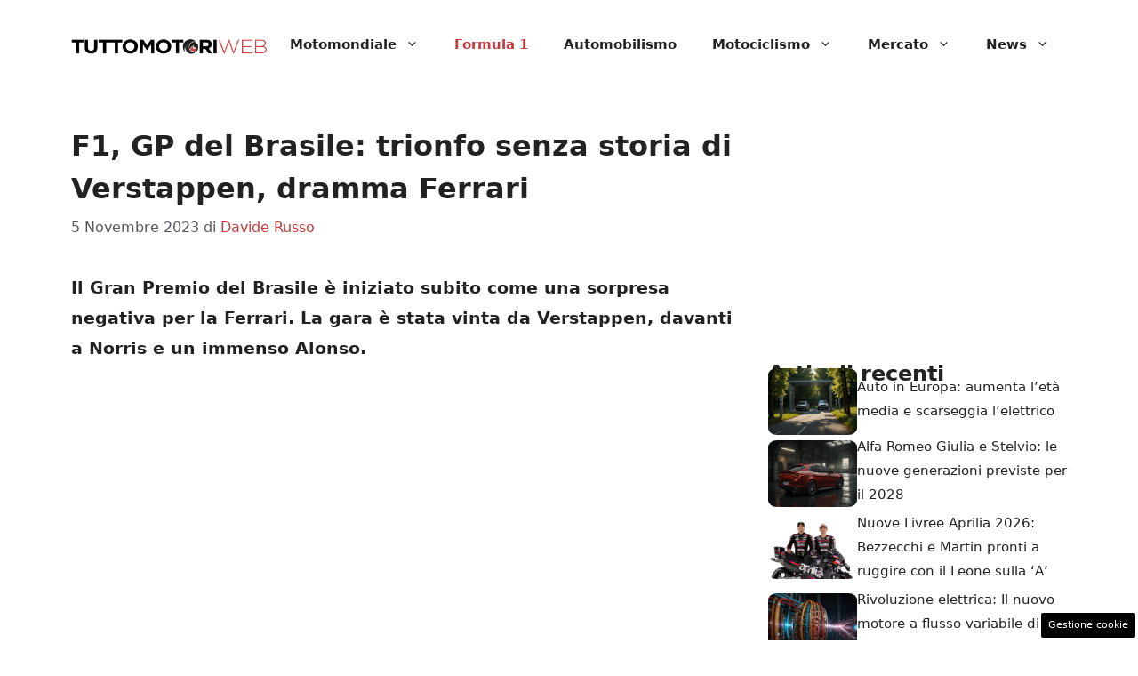

--- FILE ---
content_type: application/javascript
request_url: https://a.thecoreadv.com/s/tuttomotoriweb/ads.js
body_size: 25905
content:
// deployed 02/01/2026 14:08

window._mlab = window._mlab || {};
window._mlab.debug = false;
window._mlab.track = {
    obj: {
        site: 'tuttomotoriweb',
        advstart: Date.now(),
        path: document.location.pathname
    },
    changed: true,
    beaconUrl: 'https://s.thecoreadv.com/pageview'
};
window._mlab.cmp = {};
window._mlab.trackingScripts = [];
window._mlab.runAfterVideoAdv = [];
window._mlab.components = {};
window._mlab.slotsForRefresh = {};
window._mlab.gamSlots = {};
window._mlab.config = {
    class: 'tca',
    sitename: 'tuttomotoriweb',
    debug: window._mlab.debug,
    beaconUrl: 'https://s.thecoreadv.com/pageview',
    enableFledge: false,
    enableSchain: false,
    adServerPrefix: '42047600',
    bidderTimeout: 2000,
    unitMap: {"/23206277278,42047600/tuttomotoriweb.it_skin_mob": {"path": "/23206277278,42047600/tuttomotoriweb.it_skin_mob", "sizeMapping": "NW_SKIN_MOB", "fallbackUnit": "tuttomotoriweb.it_skin_mob", "pbSizes": [[970, 250], [728, 90], [320, 50], [320, 100]], "sizes": [[970, 250], [728, 90], [320, 50], [320, 100]], "bidderData": null}, "/23206277278/tuttomotoriweb.it_intropage_diretta": {"path": "/23206277278/tuttomotoriweb.it_intropage_diretta", "sizeMapping": null, "pbSizes": [[300, 600], [320, 480]], "sizes": [[300, 600], [320, 480]], "bidderData": null}, "tuttomotoriweb.it_300x250_atf_dsk": {"path": "/42047600/tuttomotoriweb.it_300x250_atf_dsk", "sizeMapping": "NW_ARTICLE", "pbSizes": [[300, 250], [336, 280]], "sizes": [[300, 250], [336, 280]], "bidderData": [{"bidder": "criteo", "params": {"networkId": 6987, "pubid": "105816"}}, {"bidder": "pubmatic", "params": {"publisherId": "164394", "adSlot": "5742110"}}, {"bidder": "appnexus", "params": {"placementId": 34915781}}, {"bidder": "onetag", "params": {"pubId": "8e3baccc512f03c"}}, {"bidder": "e_volution", "params": {"placementId": 2588}}]}, "tuttomotoriweb.it_300x250_middle_dsk": {"path": "/42047600/tuttomotoriweb.it_300x250_middle_dsk", "sizeMapping": "NW_ARTICLE", "pbSizes": [[300, 250], [336, 280]], "sizes": [[300, 250], [336, 280]], "bidderData": [{"bidder": "criteo", "params": {"networkId": 6987, "pubid": "105816"}}, {"bidder": "pubmatic", "params": {"publisherId": "164394", "adSlot": "5742110"}}, {"bidder": "appnexus", "params": {"placementId": 34915781}}, {"bidder": "onetag", "params": {"pubId": "8e3baccc512f03c"}}, {"bidder": "e_volution", "params": {"placementId": 2588}}]}, "tuttomotoriweb.it_300x250_btf_dsk": {"path": "/42047600/tuttomotoriweb.it_300x250_btf_dsk", "sizeMapping": "NW_ARTICLE", "pbSizes": [[300, 250], [336, 280]], "sizes": [[300, 250], [336, 280]], "bidderData": [{"bidder": "criteo", "params": {"networkId": 6987, "pubid": "105816"}}, {"bidder": "pubmatic", "params": {"publisherId": "164394", "adSlot": "5742110"}}, {"bidder": "appnexus", "params": {"placementId": 34915781}}, {"bidder": "onetag", "params": {"pubId": "8e3baccc512f03c"}}, {"bidder": "e_volution", "params": {"placementId": 2588}}]}, "tuttomotoriweb.it_300x250_atf_mob": {"path": "/42047600/tuttomotoriweb.it_300x250_atf_mob", "sizeMapping": "NW_ARTICLE", "pbSizes": [[300, 250], [336, 280]], "sizes": [[300, 250], [336, 280]], "bidderData": [{"bidder": "criteo", "params": {"networkId": 6987, "pubid": "105816"}}, {"bidder": "pubmatic", "params": {"publisherId": "164394", "adSlot": "5742110"}}, {"bidder": "teads", "params": {"pageId": 211313, "placementId": 227724}}, {"bidder": "appnexus", "params": {"placementId": 34915781}}, {"bidder": "onetag", "params": {"pubId": "8e3baccc512f03c"}}, {"bidder": "e_volution", "params": {"placementId": 2588}}]}, "tuttomotoriweb.it_300x250_middle_mob": {"path": "/42047600/tuttomotoriweb.it_300x250_middle_mob", "sizeMapping": "NW_ARTICLE_MIDDLE", "pbSizes": [[300, 250], [336, 280], [300, 600], [320, 480]], "sizes": [[300, 250], [336, 280], [300, 600], [320, 480]], "bidderData": [{"bidder": "criteo", "params": {"networkId": 6987, "pubid": "105816"}}, {"bidder": "pubmatic", "params": {"publisherId": "164394", "adSlot": "5742110"}}, {"bidder": "teads", "params": {"pageId": 211313, "placementId": 227724}}, {"bidder": "appnexus", "params": {"placementId": 34915781}}, {"bidder": "onetag", "params": {"pubId": "8e3baccc512f03c"}}, {"bidder": "e_volution", "params": {"placementId": 2588}}]}, "tuttomotoriweb.it_300x250_btf_mob": {"path": "/42047600/tuttomotoriweb.it_300x250_btf_mob", "sizeMapping": "NW_ARTICLE", "pbSizes": [[300, 250], [336, 280]], "sizes": [[300, 250], [336, 280]], "bidderData": [{"bidder": "criteo", "params": {"networkId": 6987, "pubid": "105816"}}, {"bidder": "pubmatic", "params": {"publisherId": "164394", "adSlot": "5742110"}}, {"bidder": "teads", "params": {"pageId": 211313, "placementId": 227724}}, {"bidder": "appnexus", "params": {"placementId": 34915781}}, {"bidder": "onetag", "params": {"pubId": "8e3baccc512f03c"}}, {"bidder": "e_volution", "params": {"placementId": 2588}}]}, "tuttomotoriweb.it_300x250_sb_atf_dsk": {"path": "/42047600/tuttomotoriweb.it_300x250_sb_atf_dsk", "sizeMapping": "NW_SDB", "pbSizes": [[300, 250], [336, 280]], "sizes": [[300, 250], [336, 280]], "bidderData": [{"bidder": "criteo", "params": {"networkId": 6987, "pubid": "105816"}}, {"bidder": "pubmatic", "params": {"publisherId": "164394", "adSlot": "5742110"}}, {"bidder": "appnexus", "params": {"placementId": 34915781}}, {"bidder": "onetag", "params": {"pubId": "8e3baccc512f03c"}}, {"bidder": "e_volution", "params": {"placementId": 2588}}]}, "tuttomotoriweb.it_300x250_sb_btf_dsk": {"path": "/42047600/tuttomotoriweb.it_300x250_sb_btf_dsk", "sizeMapping": "NW_SDB", "pbSizes": [[300, 250], [336, 280], [300, 600]], "sizes": [[300, 250], [336, 280], [300, 600]], "bidderData": [{"bidder": "criteo", "params": {"networkId": 6987, "pubid": "105816"}}, {"bidder": "pubmatic", "params": {"publisherId": "164394", "adSlot": "5742110"}}, {"bidder": "appnexus", "params": {"placementId": 34915781}}, {"bidder": "onetag", "params": {"pubId": "8e3baccc512f03c"}}, {"bidder": "e_volution", "params": {"placementId": 2588}}]}, "tuttomotoriweb.it_skin_mob": {"path": "/42047600/tuttomotoriweb.it_skin_mob", "sizeMapping": "NW_SKIN_MOB", "pbSizes": [[970, 250], [728, 90], [320, 50], [320, 100]], "sizes": [[970, 250], [728, 90], [320, 50], [320, 100]], "bidderData": [{"bidder": "criteo", "params": {"networkId": 6987, "pubid": "105816"}}, {"bidder": "pubmatic", "params": {"publisherId": "164394", "adSlot": "5742110"}}, {"bidder": "ogury", "params": {"adUnitId": "wm-hb-head-tuttom-theco-ajlyprkg30d0", "assetKey": "OGY-07435CCE6359"}}, {"bidder": "appnexus", "params": {"placementId": 34915781}}, {"bidder": "onetag", "params": {"pubId": "8e3baccc512f03c"}}]}, "tuttomotoriweb.it_skin_dsk": {"path": "/42047600/tuttomotoriweb.it_skin_dsk", "sizeMapping": "NW_SKIN", "pbSizes": [[1, 1]], "sizes": [[1, 1]], "bidderData": null}, "tuttomotoriweb.it_intro_mob": {"path": "/42047600/tuttomotoriweb.it_intro_mob", "sizeMapping": null, "pbSizes": [[300, 250], [300, 600], [320, 480]], "sizes": [[300, 250], [300, 600], [320, 480]], "bidderData": null}},
    slotMap: {"tca-atf": {"devices": ["mobile", "desktop"], "force": false, "type": "normal", "frequencyCap": {"hourly": 0, "daily": 0}, "floors": {"mobile": 0.0, "desktop": 0.0}, "unitMob": "tuttomotoriweb.it_300x250_atf_mob", "unit": "tuttomotoriweb.it_300x250_atf_dsk", "pbSizes": [[300, 250], [336, 280]], "sizes": [[300, 250], [336, 280]]}, "tca-middle": {"devices": ["mobile", "desktop"], "force": false, "type": "normal", "frequencyCap": {"hourly": 0, "daily": 0}, "floors": {"mobile": 0.0, "desktop": 0.0}, "unitMob": "tuttomotoriweb.it_300x250_middle_mob", "unit": "tuttomotoriweb.it_300x250_middle_dsk", "pbSizes": [[300, 250], [336, 280]], "sizes": [[300, 250], [336, 280]]}, "tca-btf": {"devices": ["mobile", "desktop"], "force": false, "type": "normal", "frequencyCap": {"hourly": 0, "daily": 0}, "floors": {"mobile": 0.0, "desktop": 0.0}, "unitMob": "tuttomotoriweb.it_300x250_btf_mob", "unit": "tuttomotoriweb.it_300x250_btf_dsk", "pbSizes": [[300, 250], [336, 280]], "sizes": [[300, 250], [336, 280]]}, "tca-sb-1": {"devices": ["mobile", "desktop"], "force": false, "type": "normal", "frequencyCap": {"hourly": 0, "daily": 0}, "floors": {"mobile": 0.0, "desktop": 0.0}, "unit": "tuttomotoriweb.it_300x250_sb_atf_dsk", "unitMob": "tuttomotoriweb.it_300x250_sb_atf_dsk", "pbSizes": [[300, 250], [336, 280]], "sizes": [[300, 250], [336, 280]]}, "tca-sb-2": {"devices": ["mobile", "desktop"], "force": false, "type": "normal", "frequencyCap": {"hourly": 0, "daily": 0}, "floors": {"mobile": 0.0, "desktop": 0.0}, "unit": "tuttomotoriweb.it_300x250_sb_btf_dsk", "unitMob": "tuttomotoriweb.it_300x250_sb_btf_dsk", "pbSizes": [[300, 250], [336, 280], [300, 600]], "sizes": [[300, 250], [336, 280], [300, 600]]}, "tca-skin-mob": {"devices": ["mobile", "desktop"], "force": false, "type": "skinmob", "frequencyCap": {"hourly": 0, "daily": 0}, "floors": {"mobile": 0.0, "desktop": 0.0}, "unitMob": "/23206277278,42047600/tuttomotoriweb.it_skin_mob", "pbSizes": [[970, 250], [728, 90], [320, 50], [320, 100]], "sizes": [[970, 250], [728, 90], [320, 50], [320, 100]]}, "tca-native": {"devices": ["mobile", "desktop"], "force": true, "type": "normal", "frequencyCap": {"hourly": 0, "daily": 0}, "floors": {"mobile": 0.0, "desktop": 0.0}, "innerHTML": "<script src=\"https://jsc.mgid.com/site/1003261.js\" async> \n </script> \n <div data-type=\"_mgwidget\" data-widget-id=\"1711779\"> \n </div> \n <script>(function(w,q){w[q]=w[q]||[];w[q].push([\"_mgc.load\"])})(window,\"_mgq\"); \n </script>", "pageType": ["article"]}, "tca-videoincontent": {"devices": ["mobile", "desktop"], "force": true, "type": "normal", "frequencyCap": {"hourly": 0, "daily": 0}, "floors": {"mobile": 0.0, "desktop": 0.0}, "innerHTML": "<div id=\"videoplayer-in-read\" data-type=\"in-read-float\" data-tcv></div>\r\n<script>\r\n\u00a0 \u00a0 window._tcvtag = window._tcvtag || {};\r\n\u00a0 \u00a0 window._tcvtag.players = window._tcvtag.players || [];\r\n\u00a0 \u00a0 window._tcvtag.players.push({\r\n\u00a0 \u00a0 \u00a0 \u00a0 'placement': 'videoplayer-in-read',\r\n\u00a0 \u00a0 \u00a0 \u00a0 'type': 'in-read-float', \r\n\u00a0 \u00a0 \u00a0 \u00a0 'id': '87',\r\n\u00a0 \u00a0 \u00a0 \u00a0 'width':'640'\r\n\u00a0 \u00a0 });\r\n</script>\r\n<script src=\"https://v.thecoreadv.com/static/assets/js/loader.js\"></script>\r\n\r\n<script>\r\nwindow._mlab.runAfterVideoAdv.push(function() {\r\n    window._mlab.debug && console.log(\"%c[mlab]\", \"background: rgb(66, 133, 244); color: white\", \"loading sky after video\");\r\n    var div = document.getElementById('tca-videoincontent');\r\n    div.innerHTML = '<ins data-fluid-zoneid=\"18071\" data-fluid-id=\"e6404a5432b1988ea2e71ec092e8608a\"></ins>';\r\n    window._mlab.loadScript('https://fluid.4strokemedia.com/www/fluid/player.php');\r\n});\r\nwindow.fluidAdTerminated = function() {\r\n    if (window.fluidAdTerminated.alreadyRun) {\r\n        return;\r\n    } else {\r\n        window.fluidAdTerminated.alreadyRun = true;\r\n    }\r\n    console.log(\"[mlab] fluid ad terminated\")\r\n    window._mlab.loadScript('https://t.seedtag.com/t/4039-8676-01.js');\r\n};\r\n</script>", "pageType": ["article"]}, "tca-seedtag": {"devices": ["mobile", "desktop"], "force": true, "type": "normal", "frequencyCap": {"hourly": 0, "daily": 0}, "floors": {"mobile": 0.0, "desktop": 0.0}, "innerHTML": "<script async src=\"https://t.seedtag.com/t/4039-8676-01.js\"></script>", "pageType": ["homepage"]}, "tca-inarticle-mgid": {"devices": ["mobile", "desktop"], "force": false, "type": "normal", "frequencyCap": {"hourly": 0, "daily": 0}, "floors": {"mobile": 0.0, "desktop": 0.0}, "innerHTML": "<script src=\"https://jsc.mgid.com/site/1003261.js\" async> \n </script> \n <div data-type=\"_mgwidget\" data-widget-id=\"1711782\"> \n </div> \n <script>(function(w,q){w[q]=w[q]||[];w[q].push([\"_mgc.load\"])})(window,\"_mgq\"); \n </script>"}, "tca-intro": {"devices": ["mobile", "desktop"], "force": true, "type": "overlay", "frequencyCap": {"hourly": 0, "daily": 0}, "floors": {"mobile": 0.0, "desktop": 0.0}, "unitMob": "/23206277278/tuttomotoriweb.it_intropage_diretta", "pbSizes": [[300, 600], [320, 480]], "sizes": [[300, 600], [320, 480]]}},
    intextConfig : {},
    bidderData: {"criteo": {"name": "criteo", "adapter_name": "criteoBidAdapter", "alias_of": "", "bid_cpm_adjustment": null, "custom_config": null, "custom_schain": null}, "pubmatic": {"name": "pubmatic", "adapter_name": "pubmaticBidAdapter", "alias_of": "", "bid_cpm_adjustment": null, "custom_config": null, "custom_schain": null}, "appnexus": {"name": "appnexus", "adapter_name": "appnexusBidAdapter", "alias_of": "", "bid_cpm_adjustment": null, "custom_config": null, "custom_schain": null}, "onetag": {"name": "onetag", "adapter_name": "onetagBidAdapter", "alias_of": "", "bid_cpm_adjustment": null, "custom_config": null, "custom_schain": null}, "e_volution": {"name": "e_volution", "adapter_name": "e_volutionBidAdapter", "alias_of": "", "bid_cpm_adjustment": null, "custom_config": null, "custom_schain": null}, "teads": {"name": "teads", "adapter_name": "teadsBidAdapter", "alias_of": "", "bid_cpm_adjustment": null, "custom_config": null, "custom_schain": null}, "ogury": {"name": "ogury", "adapter_name": "oguryBidAdapter", "alias_of": "", "bid_cpm_adjustment": null, "custom_config": null, "custom_schain": null}},
    bidderAliases: {},
    defaultPageType: 'homepage',
    pageTypes: {"article": {"pathRegex": "", "cssSelector": "body.single-post", "intextSelector": "", "default": false}, "homepage": {"pathRegex": "", "cssSelector": "", "intextSelector": "", "default": true}, "category": {"pathRegex": "", "cssSelector": "body.category", "intextSelector": "", "default": false}},
    criteoNetworkID: 6987,
    apstagPubID: '58f9cfb0-4202-41cf-9f10-9328804dc639',
    sizeMapping: {"NW_MH_ALL": [{"browser": [992, 0], "ad_sizes": [[990, 250], [970, 250], [970, 90], [728, 90]]}, {"browser": [768, 0], "ad_sizes": [[728, 90]]}, {"browser": [468, 0], "ad_sizes": [[468, 60]]}, {"browser": [320, 0], "ad_sizes": [[320, 50], [320, 100]]}], "NW_MH_ALL_HB": [{"minViewPort": [992, 0], "sizes": [[990, 250], [970, 250], [970, 90], [728, 90]]}, {"minViewPort": [768, 0], "sizes": [[728, 90]]}, {"minViewPort": [468, 0], "sizes": [[468, 60]]}, {"minViewPort": [320, 0], "sizes": [[320, 50], [320, 100]]}], "NW_MH_MIN": [{"browser": [992, 0], "ad_sizes": [[728, 90]]}, {"browser": [768, 0], "ad_sizes": [[728, 90], [468, 60]]}, {"browser": [320, 0], "ad_sizes": [[320, 50], [320, 100]]}], "NW_MH_MIN_HB": [{"minViewPort": [992, 0], "sizes": [[728, 90]]}, {"minViewPort": [768, 0], "sizes": [[728, 90]]}, {"minViewPort": [468, 0], "sizes": [[468, 60]]}, {"minViewPort": [320, 0], "sizes": [[320, 50], [320, 100]]}], "NW_MH_MIN_MIN": [{"browser": [992, 0], "ad_sizes": [[728, 90]]}, {"browser": [768, 0], "ad_sizes": [[728, 90], [468, 60]]}, {"browser": [320, 0], "ad_sizes": [[320, 50]]}], "NW_MH_MIN_MIN_HB": [{"minViewPort": [992, 0], "sizes": [[728, 90]]}, {"minViewPort": [768, 0], "sizes": [[728, 90]]}, {"minViewPort": [468, 0], "sizes": [[468, 60]]}, {"minViewPort": [320, 0], "sizes": [[320, 50]]}], "NW_ARTICLE": [{"browser": [992, 0], "ad_sizes": [[300, 250], [336, 280], "fluid"]}, {"browser": [768, 0], "ad_sizes": [[300, 250], [336, 280], "fluid"]}, {"browser": [320, 0], "ad_sizes": [[300, 250], [336, 280], "fluid"]}], "NW_ARTICLE_HB": [{"minViewPort": [992, 0], "sizes": [[300, 250], [336, 280], [1, 1]]}, {"minViewPort": [768, 0], "sizes": [[300, 250], [336, 280], [1, 1]]}, {"minViewPort": [320, 0], "sizes": [[300, 250], [336, 280], [300, 600], [320, 480]]}], "NW_ARTICLE_MIN": [{"browser": [992, 0], "ad_sizes": [[300, 250]]}, {"browser": [768, 0], "ad_sizes": [[300, 250]]}, {"browser": [320, 0], "ad_sizes": [[300, 250]]}], "NW_ARTICLE_MIN_HB": [{"minViewPort": [992, 0], "sizes": [[300, 250]]}, {"minViewPort": [768, 0], "sizes": [[300, 250]]}, {"minViewPort": [320, 0], "sizes": [[300, 250]]}], "NW_ARTICLE_300_250": [{"browser": [992, 0], "ad_sizes": [[300, 250]]}, {"browser": [768, 0], "ad_sizes": [[300, 250]]}, {"browser": [320, 0], "ad_sizes": [[300, 250]]}], "NW_SDB_600": [{"browser": [992, 0], "ad_sizes": [[300, 600]]}, {"browser": [768, 0], "ad_sizes": [[300, 600]]}, {"browser": [320, 0], "ad_sizes": [[300, 250], [336, 280]]}], "NW_SDB_600_HB": [{"minViewPort": [992, 0], "sizes": [[1, 1], [300, 600]]}, {"minViewPort": [768, 0], "sizes": [[1, 1], [300, 600]]}, {"minViewPort": [320, 0], "sizes": [[300, 250], [336, 280], [1, 1]]}], "NW_SDB": [{"browser": [992, 0], "ad_sizes": [[300, 250], [336, 280], [1, 1], [300, 600]]}, {"browser": [768, 0], "ad_sizes": [[300, 250], [336, 280], [1, 1], [300, 600]]}, {"browser": [320, 0], "ad_sizes": [[300, 250], [336, 280], "fluid"]}], "NW_SDB_HB": [{"minViewPort": [992, 0], "sizes": [[300, 250], [336, 280], [1, 1], [300, 600]]}, {"minViewPort": [768, 0], "sizes": [[300, 250], [336, 280], [1, 1], [300, 600]]}, {"minViewPort": [320, 0], "sizes": [[300, 250], [336, 280], [1, 1]]}], "NW_SDB_MIN": [{"browser": [992, 0], "ad_sizes": [[300, 250], [1, 1]]}, {"browser": [768, 0], "ad_sizes": [[300, 250], [1, 1]]}, {"browser": [320, 0], "ad_sizes": [[300, 250], [336, 280], [1, 1]]}], "NW_SDB_MIN_HB": [{"minViewPort": [992, 0], "sizes": [[300, 250]]}, {"minViewPort": [768, 0], "sizes": [[300, 250]]}, {"minViewPort": [320, 0], "sizes": [[300, 250], [336, 280]]}], "NW_SKIN": [{"browser": [992, 0], "ad_sizes": [[1, 1]]}, {"browser": [768, 0], "ad_sizes": []}, {"browser": [320, 0], "ad_sizes": []}], "INTROPAGE": [{"browser": [320, 300], "ad_sizes": [[300, 250], [336, 280]]}, {"browser": [320, 480], "ad_sizes": [[300, 250], [336, 280], [320, 480]]}, {"browser": [320, 600], "ad_sizes": [[300, 250], [336, 280], [300, 600], [320, 480]]}, {"browser": [768, 432], "ad_sizes": [[728, 90], [300, 250], [336, 280]]}, {"browser": [1024, 768], "ad_sizes": [[990, 250], [970, 250], [970, 90], [728, 90], [300, 250], [336, 280], [300, 600], [320, 480], [1024, 768]]}], "INTROPAGE_HB": [{"minViewPort": [1024, 768], "sizes": [[990, 250], [970, 250], [970, 90], [728, 90], [300, 250], [336, 280], [300, 600], [320, 480], [1024, 768]]}, {"minViewPort": [768, 432], "sizes": [[728, 90], [300, 250], [336, 280], [320, 480]]}, {"minViewPort": [320, 600], "sizes": [[300, 250], [336, 280], [300, 600], [320, 480]]}, {"minViewPort": [320, 480], "sizes": [[300, 250], [336, 280], [320, 480]]}, {"minViewPort": [320, 300], "sizes": [[320, 100], [300, 250], [336, 280], [320, 480]]}], "NW_SKIN_MOB": [{"browser": [768, 0], "ad_sizes": [[990, 250], [970, 250], [970, 90], [728, 90], "fluid"]}, {"browser": [320, 0], "ad_sizes": [[970, 250], [728, 90], [320, 50], [320, 100], "fluid"]}], "NW_SKIN_MOB_HB": [{"minViewPort": [992, 0], "sizes": [[990, 250], [970, 250], [970, 90], [728, 90]]}, {"minViewPort": [320, 0], "sizes": [[970, 250], [728, 90], [320, 50], [320, 100]]}], "NW_ARTICLE_MIDDLE": [{"browser": [768, 0], "ad_sizes": [[300, 250], [336, 280], "fluid"]}, {"browser": [320, 0], "ad_sizes": [[300, 250], [336, 280], [300, 600], [320, 480], "fluid"]}], "NW_ARTICLE_MIDDLE_HB": [{"minViewPort": [768, 0], "sizes": [[300, 250], [336, 280]]}, {"minViewPort": [320, 0], "sizes": [[300, 250], [336, 280], [300, 600], [320, 480]]}]},
    enableSendAllBids: false,
    priceGranularity: 'dense',
    priceGranularityPrev: {
        "buckets": [
            {
                "precision": 2,
                "max": 3,
                "increment": 0.01
            },
            {
                "max": 8,
                "increment": 0.05
            },
            {
                "max": 20,
                "increment": 0.5
            },
            {
                "max": 30,
                "increment": 1.0
            }
        ]
    },
    adManagerScripts: [
        {
            url: 'https://securepubads.g.doubleclick.net/tag/js/gpt.js',
            options: {}
        },
        {
            url: 'https://a.thecoreadv.com//s/lib/prebid9.43.0.js',
            options: {}
        }
    ],
    observerOptions: {
        root: null,
        rootMargin: '0px 0px 50% 0px',
        threshold: 0
    },
    currencyMultiplier: 0.95
};

window._mlab = window._mlab || {};
window._mlab.siteConfig = window._tca_config || window._flux_config || window.adser || {};

if (!('_admanager' in window._mlab.siteConfig)) {
    window._mlab.siteConfig._admanager = true;
}

window.googletag = window.googletag || {};
window.googletag.cmd = window.googletag.cmd || [];

window.pbjs = window.pbjs || {};
window.pbjs.que = window.pbjs.que || [];


try {
    const url = new URL(window.location.href);
    if (url.searchParams.has('mlab-verbose')) {
        window._mlab.debug = true;
    }
} catch (error) { }


/**
 * If pagetype is not provided or is not a valid one, determine it from the page path or from a css selector
 * Set default from general config, accept any page type flagged as default
 */
if (!('pagetype' in window._mlab.siteConfig) || !(window._mlab.siteConfig.pagetype in window._mlab.config.pageTypes)) {
    window._mlab.siteConfig.pagetype = window._mlab.config.defaultPageType;
    for (const [pageTypeName, pageTypeObject] of Object.entries(window._mlab.config.pageTypes)) {
        if (
            (pageTypeObject.pathRegex && document.location.pathname.match(pageTypeObject.pathRegex))
            ||
            (pageTypeObject.cssSelector && document.querySelector(pageTypeObject.cssSelector))
        ) {
            window._mlab.siteConfig.pagetype = pageTypeName;
            break;
        } else if (pageTypeObject.default) {
            window._mlab.siteConfig.pagetype = pageTypeName;
        }
    }
}

if (!window._mlab.hasOwnProperty('mobile')) {
    // https://stackoverflow.com/a/11381730
    window._mlab.mobile = (function (a) {
        check = /(android|bb\d+|meego).+mobile|avantgo|bada\/|blackberry|blazer|compal|elaine|fennec|hiptop|iemobile|ip(hone|od)|iris|kindle|lge |maemo|midp|mmp|mobile.+firefox|netfront|opera m(ob|in)i|palm( os)?|phone|p(ixi|re)\/|plucker|pocket|psp|series(4|6)0|symbian|treo|up\.(browser|link)|vodafone|wap|windows ce|xda|xiino/i.test(a) || /1207|6310|6590|3gso|4thp|50[1-6]i|770s|802s|a wa|abac|ac(er|oo|s\-)|ai(ko|rn)|al(av|ca|co)|amoi|an(ex|ny|yw)|aptu|ar(ch|go)|as(te|us)|attw|au(di|\-m|r |s )|avan|be(ck|ll|nq)|bi(lb|rd)|bl(ac|az)|br(e|v)w|bumb|bw\-(n|u)|c55\/|capi|ccwa|cdm\-|cell|chtm|cldc|cmd\-|co(mp|nd)|craw|da(it|ll|ng)|dbte|dc\-s|devi|dica|dmob|do(c|p)o|ds(12|\-d)|el(49|ai)|em(l2|ul)|er(ic|k0)|esl8|ez([4-7]0|os|wa|ze)|fetc|fly(\-|_)|g1 u|g560|gene|gf\-5|g\-mo|go(\.w|od)|gr(ad|un)|haie|hcit|hd\-(m|p|t)|hei\-|hi(pt|ta)|hp( i|ip)|hs\-c|ht(c(\-| |_|a|g|p|s|t)|tp)|hu(aw|tc)|i\-(20|go|ma)|i230|iac( |\-|\/)|ibro|idea|ig01|ikom|im1k|inno|ipaq|iris|ja(t|v)a|jbro|jemu|jigs|kddi|keji|kgt( |\/)|klon|kpt |kwc\-|kyo(c|k)|le(no|xi)|lg( g|\/(k|l|u)|50|54|\-[a-w])|libw|lynx|m1\-w|m3ga|m50\/|ma(te|ui|xo)|mc(01|21|ca)|m\-cr|me(rc|ri)|mi(o8|oa|ts)|mmef|mo(01|02|bi|de|do|t(\-| |o|v)|zz)|mt(50|p1|v )|mwbp|mywa|n10[0-2]|n20[2-3]|n30(0|2)|n50(0|2|5)|n7(0(0|1)|10)|ne((c|m)\-|on|tf|wf|wg|wt)|nok(6|i)|nzph|o2im|op(ti|wv)|oran|owg1|p800|pan(a|d|t)|pdxg|pg(13|\-([1-8]|c))|phil|pire|pl(ay|uc)|pn\-2|po(ck|rt|se)|prox|psio|pt\-g|qa\-a|qc(07|12|21|32|60|\-[2-7]|i\-)|qtek|r380|r600|raks|rim9|ro(ve|zo)|s55\/|sa(ge|ma|mm|ms|ny|va)|sc(01|h\-|oo|p\-)|sdk\/|se(c(\-|0|1)|47|mc|nd|ri)|sgh\-|shar|sie(\-|m)|sk\-0|sl(45|id)|sm(al|ar|b3|it|t5)|so(ft|ny)|sp(01|h\-|v\-|v )|sy(01|mb)|t2(18|50)|t6(00|10|18)|ta(gt|lk)|tcl\-|tdg\-|tel(i|m)|tim\-|t\-mo|to(pl|sh)|ts(70|m\-|m3|m5)|tx\-9|up(\.b|g1|si)|utst|v400|v750|veri|vi(rg|te)|vk(40|5[0-3]|\-v)|vm40|voda|vulc|vx(52|53|60|61|70|80|81|83|85|98)|w3c(\-| )|webc|whit|wi(g |nc|nw)|wmlb|wonu|x700|yas\-|your|zeto|zte\-/i.test(a.substr(0, 4));
        return check;
    })(navigator.userAgent || navigator.vendor || window.opera);
    window._mlab.device = window._mlab.mobile ? 'mobile' : 'desktop'; // TODO: add tablet
}

window._mlab.loadScript = function (url, options, callback) {
    if (typeof options === 'function') {
        callback = options;
        options = {};
    }
    const script = document.createElement('script');
    script.type = 'text/javascript';

    if (callback) {
        if (script.readyState) { // IE
            script.onreadystatechange = function () {
                if (script.readyState === 'loaded' || script.readyState === 'complete') {
                    script.onreadystatechange = null;
                    callback();
                }
            };
        } else { // Other browsers
            script.onload = function () {
                callback();
            };
        }
    }

    script.src = url;

    if (typeof options === 'object') {
        for (key in options) {
            if (options.hasOwnProperty(key)) {
                script.setAttribute(key, options[key]);
            }
        }
    }

    document.getElementsByTagName('head')[0].appendChild(script);
}

/**
 * Set the html content of a DOM element - jQuery-like:
 * If there are script nodes inside the inner html evaluate them
 *
 * @param {Element} elem
 * @param {String} innerHTML
 */
window._mlab.setInnerHTML = function (elem, innerHTML) {
    elem.innerHTML = innerHTML;
    let scripts = elem.getElementsByTagName("script");
    // If we don't clone the results then "scripts"
    // will actually update live as we insert the new
    // tags, and we'll get caught in an endless loop
    var scriptsClone = [];
    for (var i = 0; i < scripts.length; i++) {
        scriptsClone.push(scripts[i]);
    }
    for (let i = 0; i < scriptsClone.length; i++) {
        let currentScript = scriptsClone[i];
        let s = document.createElement("script");
        // Copy all the attributes from the original script
        for (let j = 0; j < currentScript.attributes.length; j++) {
            let a = currentScript.attributes[j];
            s.setAttribute(a.name, a.value);
        }
        s.appendChild(document.createTextNode(currentScript.innerHTML));
        currentScript.parentNode.replaceChild(s, currentScript);
    }
}

window._mlab.insertElement = function (cssSelector, position, elem) {
    var target = document.querySelector(cssSelector);

    if (!target) {
        window._mlab.debug && console.log("%c[mlab]", "background: rgb(66, 133, 244); color: white", "selector", cssSelector, "not found for inserting element", elem);
        return;
    }

    switch (position) {
        case 'before':
            target.parentNode.insertBefore(elem, target);
            break;
        case 'after':
            target.parentNode.insertBefore(elem, target.nextSibling);
            break;
        case 'append':
            target.appendChild(elem);
            break;
        case 'prepend':
            target.insertBefore(elem, target.firstChild);
            break;
        default:
            window._mlab.debug && console.log("%c[mlab]", "background: rgb(66, 133, 244); color: white", "position", position, "not valid for insertin relative to", cssSelector);
    }
}

window._mlab.isSlotToBeShown = function (slot) {
    // Check if we must show on this device
    if (slot.devices.indexOf(window._mlab.device) === -1) {
        window._mlab.debug && console.log("%c[mlab]", "background: rgb(66, 133, 244); color: white", "not showing slot - wrong device");
        return false;
    }
    // Check if we must show on this pagetype
    if ('pageType' in slot && slot.pageType.indexOf(window._mlab.siteConfig.pagetype) == -1) {
        window._mlab.debug && console.log("%c[mlab]", "background: rgb(66, 133, 244); color: white", "not showing slot - wrong pagetype:", window._mlab.siteConfig.pagetype);
        return false;
    }
    return true;
}


/**
 * Slots can queue functions for execution in postSlotInitEvents - these will be executed after all slots have been inserted in page
 */
window._mlab.postSlotInitEvents = [];

/**
 * All prebid.js ad units
 */
window._mlab.adUnits_HB = [];

/**
 * All APS ad units
 */
window._mlab.adUnits_APS = [];

/**
 * THe intersection observer will call this function when a GAM ad slot nears the viewport so that we can 'refresh' it
 */
window._mlab.refreshCB = function (entries, observer) {
    entries.forEach(function (entry) {
        if (entry.isIntersecting) {
            let slotID = entry.target.id;
            window._mlab.debug && console.log("%c[mlab]", "background: rgb(66, 133, 244); color: white", "slot intersecting:", slotID, "refreshing");
            if (slotID in window._mlab.gamSlots) {
                googletag.cmd.push(function () {
                    googletag.pubads().refresh([window._mlab.gamSlots[slotID]]);
                });
                try {
                    const slot = window._mlab.config.slotMap[slotID];
                    slot.state = 'requested';
                    slot.timeRequested = window._mlab.track.secondsFromStart();
                    window._mlab.track.addImpression(slot);
                } catch (err) {
                    window._mlab.debug && console.log("%c[mlab]", "background: rgb(66, 133, 244); color: white", "Problem adding slot tracking info for", slotID, err);
                }
            }
            observer.unobserve(entry.target);
        }
    });
};

/**
 * If the browser supports IntersectionObserver this will be the intersection observer to be used for refreshing GAM slots
 */
window._mlab.refreshObserver = null;

window._mlab.init = function () {

    if ('init' in window._mlab.track) {
        window._mlab.debug && console.log("%c[mlab]", "background: rgb(66, 133, 244); color: white", "Init tracking");
        window._mlab.track.init();
    }

    // Set up the intersection observer for refresh if needed
    if ('IntersectionObserver' in window) {
        window._mlab.refreshObserver = new IntersectionObserver(window._mlab.refreshCB, window._mlab.config.observerOptions);
    }

    /**
     * Load googletag, prebid.js and APS scripts so they'll be ready when auction starts
     */
    if (window._mlab.siteConfig._admanager) {
        window._mlab.loadAdmanagerScripts();
    }

    // Set up all adv positions in page
    window._mlab.loadADV();

    // If we want GAM to run in this page init and run the auction for prebid.js + APS
    if (window._mlab.siteConfig._admanager) {
        window._mlab.initParallelAuction()
    }
};

/**
 * Insert an advertising slot in page. If needed and if the slot must be forced, create the DOM element to host it
 * according to the slot configuration
 * 
 * @param {string} adSlotId 
 * @param {object} slot 
 * @param {boolean} force 
 * @returns 
 */
window._mlab.insertSlot = function (adSlotId, slot, force) {
    slot.state = 'defined'
    try {
        window._mlab.debug && console.log("%c[mlab]", "background: rgb(66, 133, 244); color: white", 'loading adslot:', adSlotId, "- type:", slot.type);
        if (!window._mlab.isSlotToBeShown(slot)) {
            window._mlab.debug && console.log("%c[mlab]", "background: rgb(66, 133, 244); color: white", 'slot not to be shown:', slot);
            return;
        }
        let elem;
        if (window._mlab.components[slot.type] && typeof window._mlab.components[slot.type].init == 'function') {
            window._mlab.debug && console.log("%c[mlab]", "background: rgb(66, 133, 244); color: white", 'running init for component:', adSlotId, slot.type);
            elem = window._mlab.components[slot.type].init(adSlotId, slot);
        } else {
            // try to get elem from dom, create only if not present
            elem = document.getElementById(adSlotId);
        }
        if (!elem && (slot.force || force)) {
            let selector = 'body';
            let position = 'append';
            if ('insert' in slot) {
                selector = slot.insert.selector;
                position = slot.insert.position;
            }
            if (!elem) {
                window._mlab.debug && console.log("%c[mlab]", "background: rgb(66, 133, 244); color: white", 'element not in page for adslot - creating:', adSlotId);
                elem = document.createElement('div');
                elem.setAttribute('id', adSlotId); // set id
                elem.setAttribute('class', window._mlab.config.class);
            }
            window._mlab.insertElement(selector, position, elem);
        }
        if (elem) {
            const slotClassPrefix = window._mlab.config.class;
            if (elem.hasAttribute("data-adunit") || elem.hasAttribute("data-slot")) {
                window._mlab.debug && console.log("%c[mlab]", "background: rgb(66, 133, 244); color: white", 'GAM slot - not setting innerHTML:', adSlotId);
                if (!elem.classList.contains(slotClassPrefix)) {
                    window._mlab.debug && console.log("%c[mlab]", "background: rgb(66, 133, 244); color: white", 'Adding class to gam slot:', elem);
                    elem.classList.add(slotClassPrefix);
                }
            } else if (slot.innerHTML) {
                window._mlab.setInnerHTML(elem, slot.innerHTML)
                slot.state = 'requested';
                slot.timeRequested = window._mlab.track.secondsFromStart();
            } else {
                const adUnitCode = window._mlab.mobile ? slot.unitMob : slot.unit
                if (adUnitCode) {
                    window._mlab.debug && console.log("%c[mlab]", "background: rgb(66, 133, 244); color: white", 'adding ad unit", adUnitCode, "to:', adSlotId);
                    elem.dataset.adUnit = adUnitCode;
                    elem.classList.add(slotClassPrefix);
                } else {
                    window._mlab.debug && console.log("%c[mlab]", "background: rgb(66, 133, 244); color: white", 'no ad unit, no innerHTML for elem:', adSlotId);
                }
            }
        } else {
            console.warn("[mlab] slot not in page and not forced - id:", adSlotId);
        }
        if (window._mlab.components[slot.type] && typeof window._mlab.components[slot.type].postInit == 'function') {
            window._mlab.debug && console.log("%c[mlab]", "background: rgb(66, 133, 244); color: white", 'running post-init for component:', adSlotId, slot.type);
            elem = window._mlab.components[slot.type].postInit(adSlotId, slot);
        }
        window._mlab.track.addImpression(slot);
    } catch (error) {
        console.warn("[mlab] error setting up slot", adSlotId, "-", error);
    }

}


window._mlab.setupGAMSlots = function () {
    for (const slotID in window._mlab.config.slotMap) {
        window._mlab.debug && console.log("%c[mlab]", "background: rgb(66, 133, 244); color: white", "Setting up GAM slot for:", slotID);
        try {
            let slot = window._mlab.config.slotMap[slotID];
            let unit = window._mlab.mobile ? slot.unitMob : slot.unit
            if (unit) {
                let domElem = document.getElementById(slotID)
                if (domElem) {
                    window._mlab.debug && console.log("%c[mlab]", "background: rgb(66, 133, 244); color: white", "setting up data attributes for", slotID);
                    domElem.setAttribute('data-adunit', unit)
                } else if (slot.force) {
                    window._mlab.debug && console.log("%c[mlab]", "background: rgb(66, 133, 244); color: white", "no dom element for", slotID, "- should be forced - creating");
                    domElem = document.createElement('div');
                    domElem.setAttribute('id', slotID); // set id
                    domElem.setAttribute('class', window._mlab.config.class);
                    let selector = 'body';
                    let position = 'append';
                    if ('insert' in slot) {
                        selector = slot.insert.selector;
                        position = slot.insert.position;
                    }
                    window._mlab.insertElement(selector, position, domElem);
                }
                if (domElem) {
                    domElem.setAttribute('data-adunit', unit)
                } else {
                    window._mlab.debug && console.log("%c[mlab]", "background: rgb(66, 133, 244); color: white", "no dom element for", slotID, "- skipping");
                }
            }
        } catch (error) {
            console.warn("[mlab] error setting up GAM slot", slotID, "-", error);
        }

    }
};

window._mlab.loadAPS = function () {
    /**
    * Find a way to load it with the standard loadscript mechanism
    */
    !function (a9, a, p, s, t, A, g) {
        if (a[a9]) return;

        function q(c, r) {
            a[a9]._Q.push([c, r])
        }
        a[a9] = {
            init: function () {
                q("i", arguments)
            },
            fetchBids: function () {
                q("f", arguments)
            },
            setDisplayBids: function () { },
            targetingKeys: function () {
                return []
            },
            _Q: []
        };
        A = p.createElement(s);
        A.async = !0;
        A.src = t;
        g = p.getElementsByTagName(s)[0];
        g.parentNode.insertBefore(A, g)
    }("apstag", window, document, "script", "//c.amazon-adsystem.com/aax2/apstag.js");
};



window._mlab.loadAdmanagerScripts = function () {

    window._mlab.config.adManagerScripts.map(function (s) {
        args = [s.url]
        if ('options' in s) {
            args.push(s.options)
        }
        if ('callback' in s) {
            args.push(s.callback)
        }
        if ('preflight' in s) {
            args.push(s.preflight)
        }
        window._mlab.loadScript.apply(this, args)
    })

    if (window._mlab.config.apstagPubID) {
        window._mlab.loadAPS();
    }
};

window._mlab.setupGAMSlot = function (adSlot, gamRefreshQueue, pbUnits, apsUnits) {
    var adUnitName, adUnitCode, dimensions, adUnitData, prebidSizes, sizeMappingName, slotType, floorInfo;

    var slotFloorRule = adSlot.getAttribute('data-floor-rule');

    if (adSlot.id in window._mlab.config.slotMap) {
        let slot = window._mlab.config.slotMap[adSlot.id];
        adUnitCode = window._mlab.mobile ? slot.unitMob : slot.unit
        if (!adUnitCode) {
            window._mlab.debug && console.log("%c[mlab]", "background: rgb(66, 133, 244); color: white", "no ad unit for", adSlot.id);
            return
        }
        adUnitData = window._mlab.config.unitMap[adUnitCode]
        if (!adUnitData) {
            console.warn(`[mlab] no ad unit data for ${adUnitCode} - gam setup not possible`);
            return
        }
        dimensions = slot.sizes || adUnitData.sizes
        adUnitName = adUnitData.path
        sizeMappingName = adUnitData.sizeMapping
        slotType = slot.type
        
        floorInfo = {
            currency: 'EUR',
            default: 0.0
        }
        if (slot.floors) {
            floorInfo.default = window._mlab.mobile ? slot.floors.mobile : slot.floors.desktop
        }

    } else {
        adUnitName = adSlot.getAttribute('data-slot') || adSlot.getAttribute('data-adunit');
        adUnitCode = adUnitName.split('/').pop() // get only last element for looking up in unitMap
        if (adUnitCode in window._mlab.config.unitMap) {
            adUnitData = window._mlab.config.unitMap[adUnitCode]
            if (!adUnitData) {
                console.warn(`[mlab] no ad unit data for ${adUnitCode} - gam setup not possible`);
                return
            }
            dimensions = adUnitData.sizes
            sizeMappingName = adUnitData.sizeMapping
        } else {
            adUnitName = adSlot.getAttribute('data-slot') || adSlot.getAttribute('data-adunit');
            dimensions = [];
            var dimensionsData = adSlot.getAttribute('data-dm') || '';

            if (dimensionsData) {
                dimensions = dimensionsData.split(",").map(item => {
                    if (item.includes("x")) {
                        return item.split("x").map(Number);
                    } else {
                        return item;
                    }
                });
            } else {
                dimensions.push([adSlot.clientWidth, adSlot.clientHeight]);
            }
        }
        floorInfo = {
            currency: 'EUR',
            default: 0.0
        }
    }

    prebidSizes = dimensions.filter(item => Array.isArray(item)) // do not send 'fluid' to prebid / aps

    // Initialize the GAM ad unit when googletag is ready
    googletag.cmd.push(function () {

        var googleAdUnit;

        var adUnitPath = adUnitName.startsWith('/') ? adUnitName : `/${window._mlab.config.adServerPrefix}/${adUnitName}`;

        // If the size mapping is defined in the unitMap, use that, else get the name from the data attribute
        sizeMappingName = sizeMappingName || adSlot.getAttribute('data-mp') || adSlot.getAttribute('data-size-mapping');

        if (!sizeMappingName) {
            window._mlab.debug && console.log("%c[mlab]", "background: rgb(66, 133, 244); color: white", "mapping not set for", adSlot.id);
            sizeMappingName = ''
        }

        // Create the ad - out of page or normal
        if (sizeMappingName.includes('NW_SDB') && window._mlab.mobile) {
            // no sidebar ads for mobile
            return true;
        } else if (sizeMappingName.includes('INTERSTITIAL')) {
            googleAdUnit = googletag.defineOutOfPagelot(adUnitPath, googletag.enums.OutOfPageFormat.INTERSTITIAL);
        } else {
            if ((adUnitName.indexOf('SKIN', adUnitName.length - 'SKIN'.length) !== -1)) {
                googleAdUnit = googletag.defineSlot(adUnitPath, [1, 1], adSlot.id);
            } else {
                googleAdUnit = googletag.defineSlot(adUnitPath, dimensions, adSlot.id);
            }
        }

        googleAdUnit = googleAdUnit.addService(googletag.pubads());

        try {
            const slotInfo = window._mlab.config.slotMap[adSlot.id];
            if (slotInfo) {
                slotInfo.state = 'defined';
                slotInfo.timeDefined = window._mlab.track.secondsFromStart();
                window._mlab.track.addImpression(slotInfo);
            } else {
                window._mlab.debug && console.log("%c[mlab]", "background: rgb(66, 133, 244); color: white", "slot not in slotMap - not tracking", adSlot);
            }
        } catch (err) { }
        
        window._mlab.gamSlots[adSlot.id] = googleAdUnit;

        gamRefreshQueue[adSlot.id] = googleAdUnit;

        if (sizeMappingName && sizeMappingName in window._mlab.config.sizeMapping) {
            let sm = window._mlab.config.sizeMapping[sizeMappingName]
            window._mlab.debug && console.log("%c[mlab]", "background: rgb(66, 133, 244); color: white", "setting up size mapping for", adSlot.id, ":", sm);
            let map = googletag.sizeMapping();
            sm.forEach(function (v) {
                map.addSize(v.browser, v.ad_sizes);
            });
            googleAdUnit.defineSizeMapping(map.build());
        }

        if (slotType) {
            googleAdUnit.setTargeting(`${window._mlab.config.class}-type`, slotType);
        }

        if (slotFloorRule) {
            window._mlab.debug && console.log("%c[mlab]", "background: rgb(66, 133, 244); color: white", "setting up floor rule", adSlot.id, ":", slotFloorRule);
            googleAdUnit.setTargeting('floor_rule', slotFloorRule);
        }

        // apsUnits.push(googleAdUnit); // For simplergpt method

        apsUnits.push({
            slotID: adSlot.id,
            slotName: adUnitPath,
            sizes: prebidSizes
        });
    });


    var bannerData = {
        sizes: prebidSizes
    };

    var prebidMappingName = sizeMappingName + '_HB';
    if (prebidMappingName && prebidMappingName in window._mlab.config.sizeMapping) {
        bannerData['sizeConfig'] = window._mlab.config.sizeMapping[prebidMappingName];
    }
    var gpid = adUnitCode + "#" + adSlot.id;
    var ortb2Imp = {
        ext: {
            gpid: gpid
        }
    };
    if (window._mlab.config.enableFledge) {
        ortb2Imp.ext.ae = 1;
    }
    var u_hb = {
        code: adSlot.id,
        ortb2Imp: ortb2Imp,
        mediaTypes: { banner: bannerData },
        bids: []
    };
    if (floorInfo) {
        u_hb.floors = floorInfo;
    }

    // TODO: we should match on ad-unit code not on ad slot id
    if (adUnitData && adUnitData.bidderData) {
        window._mlab.debug && console.log("%c[mlab]", "background: rgb(66, 133, 244); color: white", "Adding bidder data from unitMap for", adUnitCode, ":", adUnitData.bidderData);
        u_hb.bids = adUnitData.bidderData
    } else {
        window._mlab.debug && console.log("%c[mlab]", "background: rgb(66, 133, 244); color: white", "Adding legacy bidder data for", adUnitCode);
        // Add Criteo
        u_hb.bids.push({
            bidder: 'criteo',
            params: {
                networkId: window._mlab.config.criteoNetworkID
            }
        });
        // Add appnexus if present
        var xandrPlacementId = adSlot.getAttribute('data-xandr');
        if (xandrPlacementId) {
            u_hb.bids.push(
                {
                    bidder: 'appnexus',
                    params: {
                        placementId: xandrPlacementId
                    }
                }
            );
        }
    }

    pbUnits.push(u_hb);
};

window._mlab.refreshSlot = function (slotID) {
    if (slotID in window._mlab.gamSlots) {
        googletag.cmd.push(function () {
            window._mlab.debug && console.log("%c[mlab]", "background: rgb(66, 133, 244); color: white", "Refreshing slot:", slotID);
            googletag.pubads().refresh([window._mlab.gamSlots[slotID]]);
        });
    }
};

window._mlab.initParallelAuction = function () {
    if (window._mlab.init.alreadyRun) {
        console.warn("[mlab] init already run - bailing");
        return;
    }
    window._mlab.init.alreadyRun = true;

    var PREBID_TIMEOUT = window._mlab.config.bidderTimeout;
    var FAILSAFE_TIMEOUT = PREBID_TIMEOUT + 500;

    // Set up slot information where not available
    window._mlab.setupGAMSlots();

    // TODO: get class from config object
    const adCollection = document.querySelectorAll('.nm-ad, div[data-adunit], div[data-slot]');

    if (adCollection.length > 0) {
        adCollection.forEach(function (adUnit) {
            window._mlab.setupGAMSlot(adUnit, window._mlab.slotsForRefresh, window._mlab.adUnits_HB, window._mlab.adUnits_APS);
        });
    } else {
        window._mlab.debug && console.log("%c[mlab]", "background: rgb(66, 133, 244); color: white", "No adunits found - not executing auction");
        return;
    }

    googletag.cmd.push(function () {
        googletag.pubads().disableInitialLoad();
        googletag.pubads().enableSingleRequest();
        // googletag.pubads().enableLazyLoad({
        //     // Fetch slots within 1.5 viewports.
        //     fetchMarginPercent: 150,
        //     // Render slots within 0.5 viewports.
        //     renderMarginPercent: 50,
        //     // Should we scale this for mobille ?
        //     mobileScaling: 1.0
        // });

        googletag.pubads().addEventListener('slotRenderEnded', function (event) {
            var slotID = event.slot.getSlotElementId();
            var slotInfo = window._mlab.config.slotMap[slotID];
            if (!slotInfo) {
                window._mlab.debug && console.log("%c[mlab]", "background: rgb(66, 133, 244); color: white", `${slotID} is not one of ourse - doing nothing`);
                return
            }
            var s = document.getElementById(slotID);
            if (!s) {
                window._mlab.debug && console.log("%c[mlab]", "background: rgb(66, 133, 244); color: white", 'slot not found in render ended for:', slotID);
                return
            }

            var slotType = s.dataset.type ? s.dataset.type : 'standard';
            var cEvent;
            var eventDetail = {
                slot: s,
                type: slotType,
                gamEvent: event
            }
            if (event.isEmpty) {
                slotInfo.empty = true;
                window._mlab.debug && console.log("%c[mlab]", "background: rgb(66, 133, 244); color: white", 'GAM slot empty::', slotID);
                cEvent = new CustomEvent("slot_" + slotType + "_empty", { detail: eventDetail });
                const adUnitCode = window._mlab.mobile ? slotInfo.unitMob : slotInfo.unit;
                const adUnit = window._mlab.config.unitMap[adUnitCode];
                let fbSlot;
                if ('onEmptySlot' in slotInfo) {
                    const fallbackSlotID = slotInfo['onEmptySlot'];
                    const fbSlotConfig = window._mlab.config.slotMap[fallbackSlotID];
                    window._mlab.debug && console.log("%c[mlab]", "background: rgb(66, 133, 244); color: white", `Setting up fallback slot for ${slotID}: ${fallbackSlotID}`);
                    fbSlot = document.createElement('div');
                    fbSlot.setAttribute('id', fallbackSlotID);
                    fbSlot.setAttribute('class', window._mlab.config.class); // set class
                    s.parentNode.insertBefore(fallbackSlot, oldSlot);
                    // remove previous slot
                    s.remove();
                    window._mlab.insertSlot(fallbackSlotID, fbSlotConfig, false);
                } else if ('fallbackUnit' in adUnit) {
                    const fbUnit = adUnit.fallbackUnit;
                    const fbSlotID = `${slotID}-fallback`;
                    window._mlab.debug && console.log("%c[mlab]", "background: rgb(66, 133, 244); color: white", `Setting up fallback unit for ${slotID}: ${fbUnit}`);
                    fbSlot = document.createElement('div');
                    fbSlot.setAttribute('id', fbSlotID);
                    fbSlot.setAttribute('class', window._mlab.config.class);
                    fbSlot.dataset.adUnit = fbUnit;
                    const fbSlotInfo = window._mlab.insertGAMSlot(fbSlot, fbUnit);
                    if (slotInfo.refreshInterval && slotInfo.refreshInterval > 0) {
                        fbSlotInfo.refreshInterval = slotInfo.refreshInterval;
                    }
                    fbSlot.dataset.type = slotType;
                    window._mlab.config.slotMap[fbSlotID].type = slotType;
                    // insert before previous slot
                    s.insertAdjacentElement("afterend", fbSlot);
                    // remove previous slot
                    s.remove();
                }
                if (fbSlot) {
                    if(fbSlot.dataset.adUnit) {
                        window._mlab.debug && console.log("%c[mlab]", "background: rgb(66, 133, 244); color: white", `Exectuing auction for fallback slot ${fbSlot}`);
                        const slotsForRefresh = {};
                        const adUnits_HB = [];
                        const adUnits_APS = [];
                        window._mlab.setupGAMSlot(fbSlot, slotsForRefresh, adUnits_HB, adUnits_APS);
                        window._mlab.runAuction(slotsForRefresh, adUnits_APS, adUnits_HB);
                    }
                }
            } else {
                cEvent = new CustomEvent("slot_" + slotType + "_rendered", { detail: eventDetail });
                slotInfo.state = 'rendered';
                slotInfo.timeRendered = window._mlab.track.secondsFromStart();
            }
            window._mlab.debug && console.log("%c[mlab]", "background: rgb(66, 133, 244); color: white", "dispatching slotRenderEnded event:", cEvent);
            document.dispatchEvent(cEvent);

            // Add impression to tracking object
            window._mlab.track.addImpression(slotInfo);

            if (slotInfo.refreshInterval && slotInfo.refreshInterval > 0) {
                window._mlab.debug && console.log("%c[mlab]", "background: rgb(66, 133, 244); color: white", `Setting timeout for refreshing ${slotID} in ${slotInfo.refreshInterval} seconds`);
                setTimeout(function () { window._mlab.refreshSlot(slotID); }, slotInfo.refreshInterval * 1000);
            }
        });

        if (window._mlab.siteConfig.uid) {
            window._mlab.debug && console.log("%c[mlab]", "background: rgb(66, 133, 244); color: white", `Setting PPID: ${window._mlab.siteConfig.uid}`);
            googletag.pubads().setPublisherProvidedId(window._mlab.siteConfig.uid);
        }

        if (window._mlab.siteConfig.category_iab) {
            const pps = window._mlab.siteConfig.category_iab.filter(item => item)
            if (pps.length > 0) {
                googletag.pubads().setTargeting("category", pps);
            }
        }

        // Send page category if present
        if (window._mlab.siteConfig.category) {
            googletag.pubads().setTargeting("category", window._mlab.siteConfig.category);
        }
        // Send site section if present
        if (window._mlab.siteConfig.section) {
            googletag.pubads().setTargeting("section", window._mlab.siteConfig.section);
        }
        // Send pagetype
        googletag.pubads().setTargeting("pagetype", window._mlab.siteConfig.pagetype);
        
        googletag.enableServices();
    });

    if (window._mlab.config.apstagPubID) {
        let apsInitObj = {
            pubID: window._mlab.config.apstagPubID,
            adServer: 'googletag',
            deals: true,
            videoAdServer: "DFP",
            // simplerGPT: true // https://ams.amazon.com/webpublisher/uam/docs/reference/googletag-sizemapping.html
        };

        if (window._mlab.config.enableSchain) {
            apsInitObj.schain = {
                validation: "strict",
                ver:"1.0",
                complete: 1,
                nodes: [ // Can be empty if the owner of the site is creating this request
                    {
                        asi:  "web365.it",
                        sid: "34",
                        hp:  1
                    }
                ]
            };
        }

        apstag.init(apsInitObj);
    }

    pbjs.que.push(function () {
        pbjs.addAdUnits(window._mlab.adUnits_HB);
    });

    googletag.cmd.push(function () {
        window._mlab.runAuction(window._mlab.slotsForRefresh, window._mlab.adUnits_APS, window._mlab.adUnits_HB);
    });
};

window._mlab.insertGAMSlot = function(elem, adUnitCode) {
    elem.setAttribute("data-adunit", adUnitCode);
    const slotClassPrefix = window._mlab.config.class;
    elem.classList.add(slotClassPrefix);
    elem.style.display = 'block';
    const slotInfo  = {
        "id": elem.id,
        "devices": [window._mlab.device],
        "force": false,
        "type": "normal",
        "state": "defined",
        "format": "intext",
        "frequencyCap": {
            "hourly": 0,
            "daily": 0
        },
        "unitMob": window._mlab.mobile ? adUnitCode : null,
        "unit": window._mlab.mobile ? null : adUnitCode
    };
    window._mlab.config.slotMap[elem.id] = slotInfo
    return slotInfo
};

window._mlab.insertGAMIntextSlot = function(elem, adUnitCode) {
    const slotInfo = window._mlab.insertGAMSlot(elem, adUnitCode);
    const slotClassPrefix = window._mlab.config.class;
    elem.classList.add(`${slotClassPrefix}-intext`, `${slotClassPrefix}-300x250`);
    return slotInfo
};

window._mlab.generateIntextAdElement = function (index, defaultIntextAd) {
    const containerElement = document.createElement('div')
    const slotClassPrefix = window._mlab.config.class;
    containerElement.id = `div-${slotClassPrefix}-intext-container-${index}`;
    containerElement.setAttribute(
        "style",
        "min-width:300px;min-height:250px;margin: 8px auto; text-align: center; display: block; clear: both;"
    );
    // was: "min-width:300px;min-height:250px;background-color:#f2f2f2;margin: 8px auto; text-align: center; display: block; clear: both;"

    const adElement = document.createElement('div');
    adElement.id = `div-${slotClassPrefix}-intext-gam-${index}`;
    
    const adList  = window._mlab.getIntextConfig().slots
    if (index < adList.length) {
        const elemToInsert = adList[index];
        window._mlab.debug && console.log("%c[mlab]", "background: rgb(66, 133, 244); color: white", 'inserting intext element:', elemToInsert);
        if (elemToInsert.adslot) {
            adElement.id = elemToInsert.adslot;
        } else if (elemToInsert.ad_unit) {
            window._mlab.insertGAMIntextSlot(adElement, elemToInsert.ad_unit);
        }
    } else {
        window._mlab.debug && console.log("%c[mlab]", "background: rgb(66, 133, 244); color: white", 'inserting default intext unit:', defaultIntextAd);
        window._mlab.insertGAMIntextSlot(adElement, defaultIntextAd);
    }
    window._mlab.debug && console.log("%c[mlab]", "background: rgb(66, 133, 244); color: white", 'intext ad element:', adElement);
    containerElement.appendChild(adElement);
    window._mlab.debug && console.log("%c[mlab]", "background: rgb(66, 133, 244); color: white", 'intext element:', containerElement);
    return containerElement;
};

window._mlab.isValidTag = function (tag) {
    const regex = /^(div|p)$/i;
    return regex.test(tag);
};

window._mlab.getCurrentPageType = function () {
    return window._mlab.config.pageTypes[window._mlab.siteConfig.pagetype]
}

window._mlab.getIntextConfig = function () {
    return window._mlab.config.intextConfig[window._mlab.mobile ? "mobile" : "desktop"]
}

window._mlab.wasEventFired = function(eventName) {
    if (!window._mlab.eventsFired) { 
        return false
    }
    return (window._mlab.eventsFired[eventName]) ? true : false;
};

window._mlab.insertIntext = function (intextElement, intextSelector, intextConfig) {
    const distances = intextConfig.distances;
    const ele_type = intextConfig.elementType;
    if (window._mlab.isValidTag(ele_type)) {
        if (intextElement) {
            let elementChildren = document.querySelectorAll(`${intextSelector} > ${intextConfig.elementType}`);
            if (!elementChildren || elementChildren.length == 0) {
                elementChildren = document.querySelectorAll(`${intextSelector} ${intextConfig.elementType}`);
            }
            if (!elementChildren || elementChildren.length == 0) {
                window._mlab.debug && console.log("%c[mlab]", "background: rgb(66, 133, 244); color: white", 'no place for intext adv');
                return
            }
            const elementChildrenArray = Array.from(elementChildren);
            window._mlab.debug && console.log("%c[mlab]", "background: rgb(66, 133, 244); color: white", 'intext container children:', elementChildren);
            const finalPlacement = [];
            const articleBottom = intextElement.offsetTop + intextElement.offsetHeight;

            elementChildrenArray.forEach((elem) => {
                const elementBottom = elem.offsetTop + elem.offsetHeight;
                const bottomOffset = elementBottom - intextElement.offsetTop;

                const defaultIntextAd = intextConfig.defaultAdUnit;
                if (articleBottom - elementBottom < distances.bottom) {
                    window._mlab.debug && console.log("%c[mlab]", "background: rgb(66, 133, 244); color: white", 'no more place for intext');
                    return;
                }
                if (finalPlacement.length === 0) {
                    if (bottomOffset > distances.first) {
                        const elementContent = document.createElement(ele_type);
                        elementContent.classList.add(`ads-element-${1}`);
                        finalPlacement.push({
                            target: elem,
                            content: window._mlab.generateIntextAdElement(finalPlacement.length, defaultIntextAd),
                            bottomOffset: bottomOffset,
                        });
                    }
                } else {
                    const previousAd = finalPlacement[finalPlacement.length - 1];
                    if (bottomOffset - previousAd.bottomOffset > distances.next) {
                        finalPlacement.push({
                            target: elem,
                            content: window._mlab.generateIntextAdElement(finalPlacement.length, defaultIntextAd),
                            bottomOffset: bottomOffset,
                        });
                    }
                }
            });
            //  Inject ads
            finalPlacement.forEach((item) => {
                // intextElement.insertBefore(item.content, item.target);
                item.target.parentNode.insertBefore(item.content, item.target.nextSibling);
            });
        } else {
            window._mlab.debug && console.log("%c[mlab]", "background: rgb(66, 133, 244); color: white","Please Provide valid selector");
        }
    } else {
        window._mlab.debug && console.log("%c[mlab]", "background: rgb(66, 133, 244); color: white",`Please Provide valid element elementType ${ele_type}`);
    }
}

window._mlab.loadADV = function () {

    window._mlab.debug && console.log("%c[mlab]", "background: rgb(66, 133, 244); color: white", 'loadADV started:', location.host);

    var sc = window._mlab.siteConfig;

    if (sc._adsense) {
        window._mlab.debug && console.log("%c[mlab]", "background: rgb(66, 133, 244); color: white", 'loading adsense:', sc._adsense);
        window._mlab.loadScript('https://pagead2.googlesyndication.com/pagead/js/adsbygoogle.js?client=' + sc._adsense, { crossorigin: 'anonymous' })
    }

    if (sc._quantum) {
        window._mlab.debug && console.log("%c[mlab]", "background: rgb(66, 133, 244); color: white", 'loading quantum');
        window._mlab.loadScript('https://cdn.elasticad.net/native/serve/js/quantx/nativeEmbed.gz.js?checkVisibilityOnTop=true&checkSelectorOnIframe=true');
    }

    if (!!sc._natid) {
        window._mlab.debug && console.log("%c[mlab]", "background: rgb(66, 133, 244); color: white", 'loading nativery:', sc._natid);
        window._nat = window._nat || [];
        window._nat.push(['id', sc._natid]);
        window._mlab.loadScript('https://cdn.nativery.com/widget/js/nat.js');
    }

    // if (sc._fluid_player) {
    //     window._mlab.debug && console.log("%c[mlab]", "background: rgb(66, 133, 244); color: white", 'loading fluid player');
    //     window._mlab.loadScript(sc._fluid_player);
    // }

    if (!!sc._teads) {
        if (!!document.getElementById('inRead')) {
            window._mlab.debug && console.log("%c[mlab]", "background: rgb(66, 133, 244); color: white", 'loading teads:', sc._teads);
            window._mlab.loadScript('https://a.teads.tv/page/' + sc._teads + '/tag');
        } else {
            window._mlab.debug && console.log("%c[mlab]", "background: rgb(66, 133, 244); color: white", 'teads slot undefined');
        }
    }

    if (sc._outbrain) {
        window._mlab.debug && console.log("%c[mlab]", "background: rgb(66, 133, 244); color: white", 'loading outbrain');
        window._mlab.loadScript('https://widgets.outbrain.com/outbrain.js');
    }

    if (sc._mgid) {
        window._mlab.debug && console.log("%c[mlab]", "background: rgb(66, 133, 244); color: white", 'loading MGID');
        window._mlab.loadScript(sc._mgid);
    }

    if (sc._taboola) {
        window._mlab.debug && console.log("%c[mlab]", "background: rgb(66, 133, 244); color: white", 'loading taboola');
        window._mlab.loadScript(sc._taboola, { id: 'tb_loader_script' });
        if (window.performance && typeof window.performance.mark == 'function') {
            window.performance.mark('tbl_ic');
        }
    }
    const pageType = window._mlab.getCurrentPageType()
    if (pageType.intextSelector) {
        const intextConfig = window._mlab.getIntextConfig()
        const intextElement =  document.querySelector(pageType.intextSelector)
        if (intextElement && intextConfig) {
            window._mlab.debug && console.log("%c[mlab]", "background: rgb(66, 133, 244); color: white", 'inserting intext adv in element:', intextElement);        
            window._mlab.insertIntext(intextElement, pageType.intextSelector, intextConfig)
        } else {
            window._mlab.debug && console.log("%c[mlab]", "background: rgb(66, 133, 244); color: white", 'intext selector not found:', pageType.intextSelector);        
        }
    } else {
        window._mlab.debug && console.log("%c[mlab]", "background: rgb(66, 133, 244); color: white", 'no intext selector for page tye:', pageType);        
    }

    window._mlab.debug && console.log("%c[mlab]", "background: rgb(66, 133, 244); color: white", 'doing adslots:', window._mlab.config.slotMap);
    for (let adSlotId in window._mlab.config.slotMap) {
        try {
            window._mlab.insertSlot(adSlotId, window._mlab.config.slotMap[adSlotId], false);
        } catch (error) {
            console.warn("[mlab] error setting up slot", adSlotId, "-", error);
        }
    }
    if (window._mlab.postSlotInitEvents.length > 0) {
        window._mlab.postSlotInitEvents.forEach(function (f) {
            if (typeof f === 'function') {
                f()
            }
        });
    }
};


window._mlab.runAuction = function (slotsForRefresh, apsUnits, pbUnits) {

    var requestManager = {
        adserverRequestSent: false,
        aps: window._mlab.config.apstagPubID ? false : true,
        prebid: false
    };

    // when both APS and Prebid have returned, initiate ad request
    function biddersBack() {
        if (requestManager.aps && requestManager.prebid) {
            window._mlab.debug && console.log("%c[mlab]", "background: rgb(66, 133, 244); color: white", 'all bidders back - sending GAM request');
            clearTimeout(requestTimeout);
            sendAdserverRequest();
            // Remove pbUnits
            pbjs.removeAdUnit(pbUnits.map(function (elem) { return elem.code }));
            
        }
    }

    // sends adserver request
    function sendAdserverRequest() {
        if (requestManager.adserverRequestSent === true) {
            window._mlab.debug && console.log("%c[mlab]", "background: rgb(66, 133, 244); color: white", 'GAM request already sent - exiting');
            return;
        }
        requestManager.adserverRequestSent = true;

        let refreshQueue = [];

        for (const slotID in slotsForRefresh) {
            let slot = window._mlab.config.slotMap[slotID];
            if (!slot) {
                window._mlab.debug && console.warn("%c[mlab]", "background: rgb(66, 133, 244); color: white", "slot not in slot map:", slotID);
                continue;
            }
            window._mlab.debug && console.log("%c[mlab]", "background: rgb(66, 133, 244); color: white", "checking whether to refresh", slot);
            if (('immediate' in window._mlab.config.slotMap[slotID] && window._mlab.config.slotMap[slotID].immediate) || !window._mlab.refreshObserver) {
                if (window._mlab.components[slot.type] && typeof window._mlab.components[slot.type].refreshFunction == 'function') {
                    window._mlab.debug && console.log("%c[mlab]", "background: rgb(66, 133, 244); color: white", "setting up immediate custom refresh for:", slotID);
                    window._mlab.components[slot.type].refreshFunction(slotID);
                } else {
                    window._mlab.debug && console.log("%c[mlab]", "background: rgb(66, 133, 244); color: white", "immediate refresh for:", slotID);
                    refreshQueue.push(slotsForRefresh[slotID]);
                }
                try {
                    slot.state = 'requested';
                    slot.timeRequested = window._mlab.track.secondsFromStart();
                    window._mlab.track.addImpression(slot);
                } catch (err) {
                    window._mlab.debug && console.log("%c[mlab]", "background: rgb(66, 133, 244); color: white", "Problem adding slot tracking info for", slotID, err);
                }
            } else {
                if (window._mlab.components[slot.type] && typeof window._mlab.components[slot.type].refreshFunction == 'function') {
                    window._mlab.debug && console.log("%c[mlab]", "background: rgb(66, 133, 244); color: white", "setting up custom refresh for:", slotID);
                    window._mlab.components[slot.type].refreshFunction(slotID);
                } else {
                    window._mlab.debug && console.log("%c[mlab]", "background: rgb(66, 133, 244); color: white", "setting up refresh observer for:", slotID);
                    const domElem = document.getElementById(slotID);
                    window._mlab.refreshObserver.observe(domElem);
                }
            }
        }

        if (refreshQueue.length > 0) {
            googletag.cmd.push(function () {
                window._mlab.debug && console.log("%c[mlab]", "background: rgb(66, 133, 244); color: white", 'GAM refresh:', refreshQueue);
                googletag.pubads().refresh(refreshQueue);
            });
        }

    }

    // sends bid request to APS and Prebid
    function requestHeaderBids(apsUnits, pbUnits) {

        // APS request
        if (window._mlab.config.apstagPubID) {
            window._mlab.debug && console.log("%c[mlab]", "background: rgb(66, 133, 244); color: white", 'Fetching APS bids for:', apsUnits);
            googletag.cmd.push(function () {
                apstag.fetchBids(
                    {
                        slots: apsUnits, // send gam slot objs
                        timeout: 2000
                    },
                    function (bids) {
                        window._mlab.debug && console.log("%c[mlab]", "background: rgb(66, 133, 244); color: white", 'Bids back from APS:', bids);
                        googletag.cmd.push(function () {
                            apstag.setDisplayBids();
                            requestManager.aps = true; // signals that APS request has completed
                            biddersBack(); // checks whether both APS and Prebid have returned
                        });
                    }
                );
            });
        } else {
            window._mlab.debug && console.log("%c[mlab]", "background: rgb(66, 133, 244); color: white", 'APS not enabled');
        }
        

        pbjs.que.push(function () {
            var pbjsConfigObj = {
                useBidCache: true,
                priceGranularity: window._mlab.config.priceGranularity, // "dense" when ready
                currency: {
                    adServerCurrency: "EUR",
                    defaultRates: {
                        "USD": {
                            "EUR": window._mlab.config.currencyMultiplier
                        }
                    }
                },
                cache: {
                    url: 'https://prebid.adnxs.com/pbc/v1/cache'
                },
                enableSendAllBids: window._mlab.config.enableSendAllBids, // false when ready
                bidderTimeout: window._mlab.config.bidderTimeout,
                consentManagement: {
                    gdpr: {
                        cmpApi: 'iab',
                        timeout: 8000,
                        defaultGdprScope: true
                    }
                },
                floors: {
                    currency: 'EUR',
                    default: 0.0
                }, // needs an empty object to support floors at the ad unit level
                enableTIDs: true,
                allowActivities: {
                    accessDevice: {
                        rules: [
                            { allow: true }
                        ]
                    }
                },
                userSync: {
                    filterSettings: {
                        iframe: {
                            bidders: ['smilewanted', 'criteo', 'pubmatic', 'ogury', 'onetag'],
                            filter: 'include'
                        }
                    }
                }
            };
            if (window._mlab.config.enableSchain) {
                pbjsConfigObj.schain = {
                    validation: "relaxed",
                    config: {
                        ver:"1.0",
                        complete: 1,
                        nodes: [
                            {
                                asi:  "web365.it",
                                sid: "34",
                                hp:  1
                            }
                        ]
                    }
                };
            }
            for (const bidderCode in window._mlab.config.bidderData) {
                if (window._mlab.config.bidderData[bidderCode].custom_schain) {
                    window._mlab.debug && console.log("%c[mlab]", "background: rgb(66, 133, 244); color: white", `custom schain for ${bidderCode}:`, window._mlab.config.bidderData[bidderCode].custom_schain)
                    pbjs.setBidderConfig({
                        "bidders": [bidderCode],
                        "config": {
                            "schain": {
                                "validation": "relaxed",
                                "config": window._mlab.config.bidderData[bidderCode].custom_schain
                            }
                        }
                    });
                }
            }
            if (window._mlab.config.enableFledge) {
                pbjsConfigObj.paapi = {
                    enabled: true,
                    gpt: {
                        autoconfig: false
                    },
                    defaultForSlots: 1,
                    bidders: ['criteo'],
                };
            }
            pbjs.setConfig(pbjsConfigObj);
            if (window._mlab.config.bidderAliases) {
                for (const bidderCode in window._mlab.config.bidderAliases) {
                    const bidderAlias = window._mlab.config.bidderAliases[bidderCode];
                    window._mlab.debug && console.log("%c[mlab]", "background: rgb(66, 133, 244); color: white", `setting alias for ${bidderCode} to ${window._mlab.config.bidderAliases[bidderCode]}`)
                    if (window._mlab.config.bidderData[bidderAlias].custom_config) {
                        console.log(`[mlab] Config for ${bidderAlias}: to ${window._mlab.config.bidderData[bidderAlias].custom_config}`)
                        pbjs.aliasBidder(bidderCode, bidderAlias, window._mlab.config.bidderData[bidderAlias].custom_config);
                    } else {
                        pbjs.aliasBidder(bidderCode, bidderAlias);
                    }
                }
            }
            var requestObj = {
                bidsBackHandler: function (bids) {
                    window._mlab.debug && console.log("%c[mlab]", "background: rgb(66, 133, 244); color: white", 'Bids back from prebid:', bids);
                    googletag.cmd.push(function () {
                        pbjs.setTargetingForGPTAsync(pbUnits.map(function (elem) { return elem.code }));
                        requestManager.prebid = true; // signals that Prebid request has completed
                        biddersBack(); // checks whether both APS and Prebid have returned
                    })
                }
            };
            window._mlab.debug && console.log("%c[mlab]", "background: rgb(66, 133, 244); color: white", 'Fetching Prebid bids for units:', pbUnits);
            if (pbUnits) {
                requestObj.adUnits = pbUnits;
            }
            pbjs.requestBids(requestObj);
        });
    }

    // initiate bid request
    googletag.cmd.push(function () {
        requestHeaderBids(apsUnits, pbUnits);
    });


    // set failsafe timeout
    var requestTimeout = window.setTimeout(function () {
        sendAdserverRequest();
    }, window._mlab.config.bidderTimeout + 500);

};

window._mlab.components.skinmob = {

    maxHeight: 100,

    type: 'skinmob',

    resizeObserver: null,
    
    scaleIframe: function(iframe) {
        var scaled = false;
        var maxHeight = window._mlab.components.skinmob.maxHeight;
        var slotWidth = iframe.width;
        if (!iframe.width || iframe.width == '1') {
            slotWidth = parseInt(iframe.style.width.replace('px', ''));
        }
        if (isNaN(slotWidth)) {
            window._mlab.debug && console.warn("%c[mlab]", "background: rgb(66, 133, 244); color: white", "weird width for iframe:", iframe.width, iframe);
            return scaled;
        }
        var slotHeight = iframe.height;
        if (!iframe.height || iframe.height == '1') {
            slotHeight = parseInt(iframe.style.height.replace('px', ''));
        }
        var iframeDimensions = {
            width: slotWidth,
            clientWidth: iframe.clientWidth,
            height: slotHeight,
            clientHeight: iframe.clientHeight,
            windowWidth: window.innerWidth,
            slotHeight: maxHeight
        }
        var parentNode = iframe.parentNode;
        
        window._mlab.debug && console.log("%c[mlab]", "background: rgb(66, 133, 244); color: white", "skinmob iframe dimensions:", iframeDimensions);
        var scale = Math.min(
            window.innerWidth / slotWidth,
            maxHeight / slotHeight
        );
        window._mlab.debug && console.log("%c[mlab]", "background: rgb(66, 133, 244); color: white", "skinmob scale:", scale);
        if (scale < 1) {
            iframe.style.transformOrigin='top left'
            iframe.style.transform = `scale(${scale}) translateX(-50%)`;
            iframe.style.left = '50%'
            iframe.style.position = 'absolute'
            parentNode.style.width = slotWidth + "px"
            parentNode.style.height = slotHeight * scale + "px"
            iframe.style.width=iframe.width+"px"
            iframe.style.height=iframe.height+"px"
            iframe.style.maxWidth='none';
            parentNode.style.overflow='hidden'
            scaled = true;
        }
        return scaled;
    },

    init: function(slotID, slot) {
        window._mlab.debug && console.log("%c[mlab]", "background: rgb(66, 133, 244); color: white", "running init for skinmob component");

        var mlabSkinmob = document.getElementById(slotID);
        mlabSkinmob.dataset.type = slot.type;
        window._mlab.debug && console.log("%c[mlab]", "background: rgb(66, 133, 244); color: white", "set type data attribute for skinmob:", mlabSkinmob);

        document.addEventListener(`slot_${slot.type}_rendered`, function(event) {
            var slot = event.detail.slot;
            var gamEvent = event.detail.gamEvent;
            window._mlab.debug && console.log("%c[mlab]", "background: rgb(66, 133, 244); color: white", "skinmob rendered event");
            window._mlab.components.skinmob.onRenderEnded(slot, gamEvent);
        });
        document.addEventListener(`slot_${slot.type}_empty`, function(event) {
            var slot = event.detail.slot;
            window._mlab.debug && console.log("%c[mlab]", "background: rgb(66, 133, 244); color: white", "skinmob empty event");
            // window._mlab.components.skinmob.onEmpty(slotID);
        });

        if ('ResizeObserver' in window ) {
            window._mlab.components.skinmob.resizeObserver = new ResizeObserver((entries, observer) => {
                entry = entries[0];
                window._mlab.debug && console.log("%c[mlab]", "background: rgb(66, 133, 244); color: white", "skinmob resize observed:", entry);
                const scaled = window._mlab.components.skinmob.scaleIframe(entry.target);
                if (scaled) {
                    observer.unobserve(entry.target);
                }
            });
        }
    },

    onRenderEnded: function(slot, event) {
        window._mlab.debug && console.log("%c[mlab]", "background: rgb(66, 133, 244); color: white", "skinmob render ended:", slot, "- size:", event.size);
        var iframe=slot.querySelector('iframe');
        
        // Scale the banner to fit available screen size, if necessary
        if (iframe) {
            window._mlab.components.skinmob.scaleIframe(iframe);
            if (window._mlab.components.skinmob.resizeObserver) {
                window._mlab.components.skinmob.resizeObserver.observe(iframe);
            }
        }
    }
};



window._mlab.components.adkaora = {

    frequencyCapKey: '_mlab_adk',

    shown: null,

    force: false,

    adkaoraEmpty: null,

    frequencyCap: {
        hourly: 2,
        daily: 5
    },

    frequencyCapped: false,

    containerId: 'mlab-overlay-container',

    slotID: "mlab-overlay",

    containerElement: null,

    slotElement: null,

    timer: null,

    enableCloseTimeout: null,

    forceCloseTimeout: null,

    enableCloseSeconds: 5,
    
    forceCloseSeconds: 60,

    toolsHeight: 48,

    shown: null,

    adUnitCode: '',

    checkFrequencyCap: function(shown) {
        var now = new Date();
        var tstamp = Math.floor(now.getTime() / 1000);

        if (!Array.isArray(shown)) {
            shown = [];
        }

        shownInfo = {
            lastHour: 0,
            lastDay: 0
        }
        for (const item of shown) {
            if (item.when > tstamp - 86400) {
                shownInfo.lastDay += 1;
                if (item.when > tstamp - 3600) {
                    shownInfo.lastHour += 1;
                }
            }
        }
        
        if (window._mlab.components.adkaora.frequencyCap.hourly && shownInfo.lastHour >= window._mlab.components.adkaora.frequencyCap.hourly) {
            window._mlab.debug && console.log("%c[mlab]", "background: rgb(66, 133, 244); color: white", "frequency capped - too many overlays shown in last hour:", shownInfo.lastHour);
            return false;
        }
        if (window._mlab.components.adkaora.frequencyCap.daily && shownInfo.lastDay >= window._mlab.components.adkaora.frequencyCap.daily) {
            window._mlab.debug && console.log("%c[mlab]", "background: rgb(66, 133, 244); color: white", "frequency capped - too many overlays shown in last day:", shownInfo.lastDay);
            return false;
        }
        return true
    },

    updateShown: function() {
        var now = new Date();
        var tstamp = Math.floor(now.getTime() / 1000);
        if (!Array.isArray(window._mlab.components.adkaora.shown)) {
            window._mlab.components.adkaora.shown = [];
        }
        // Keep only those shown in the last day
        window._mlab.components.adkaora.shown.push({
            when:  tstamp
        });
        window._mlab.components.adkaora.shown = window._mlab.components.adkaora.shown.filter(item => item.when > tstamp - 86400);
        
        localStorage.setItem(window._mlab.components.adkaora.frequencyCapKey, JSON.stringify(window._mlab.components.adkaora.shown));
    },

    
    init: function(slotID, slot) {
        return;
        window._mlab.components.adkaora.shown = JSON.parse(localStorage.getItem(window._mlab.components.adkaora.frequencyCapKey));
        if (!window._mlab.components.adkaora.force && !window._mlab.components.adkaora.checkFrequencyCap(window._mlab.components.adkaora.shown)) {
            window._mlab.components.adkaora.frequencyCapped = true;
        }

        var adUnitCode = window._mlab.mobile ? slot.unitMob : slot.unit;
        if (adUnitCode && !window._mlab.components.adkaora.frequencyCapped) {
            window._mlab.debug && console.log("%c[mlab]", "background: rgb(66, 133, 244); color: white", "setup overlay - has ad unit and is not capped:", adUnitCode, window._mlab.components.adkaora.frequencyCapped);
            window._mlab.components.adkaora.setupOverlay(slotID, slot);
        }

        
        var adkContainer = document.createElement('div');
        adkContainer.id = `${slotID}-container`;
        adkContainer.innerHTML = `
        <div class="adk-slot adk-interstitial">
            <div id="adk_interstitial0"></div>
            <div id="adk_interstitial"></div>
            <div id="adk_interstitial_r"></div>
        </div>
        `;
        document.body.append(adkContainer)
        
        window._mlab.debug && console.log("%c[mlab]", "background: rgb(66, 133, 244); color: white", "loading adkaora for slot:", slotID);
        var script = document.createElement('script');
        script.type = 'module';
        script.defer = true;
        script.dataset.version = "v3";
        script.innerHTML = "import { start } from 'https://cdn.adkaora.space/thecore/generic/prod/adk-init.js'";
        document.body.appendChild(script);

        window.addEventListener("adkInteractionsEvents", function(event) {
            if(event.detail.id.startsWith("adk_interstitial")) {
                if (
                    event.detail.isEmpty || event.detail.frequencyCap || 
                    (typeof event.detail.canBeDelivered !== 'undefined' && !event.detail.canBeDelivered)
                ) {
                    if (event.detail.frequencyCap) {
                        window._mlab.debug && console.log("%c[mlab]", "background: rgb(66, 133, 244); color: white", "frequency capped by adkaora");
                    }
                    window._mlab.components.adkaora.adkaoraEmpty = true;
                    window._mlab.components.adkaora.onEmpty(slotID);
                } else {
                    window._mlab.components.adkaora.updateShown();
                }
            }
        });
    },

    setupOverlay: function(slotID, slot) {
        window._mlab.config.slotMap[slotID].immediate = true;
        window._mlab.components.adkaora.slotID = slotID;
        // CSS needed for GAM overlay
        var css = `
        #mlab-overlay-container {
            position: fixed;
            top: 0;
            left: 0;
            width: 100vw;
            height: 100vh;
            background: rgba(0, 0, 0, 0.85);
            display: none;
            justify-content: center;
            align-items: center;
            z-index: 9876543211;
            opacity: 0;
            transition: opacity 0.4s ease-in-out;
        }

        #mlab-overlay-container.visible {
            opacity: 1;
            display: flex;
        }

        #mlab-overlay-tools {
            position: absolute;
            top: 14px;
            right: 14px;
            width: 36px;
            height: 36px;
            display: flex;
            align-items: center;
            justify-content: center;
            background-color: rgba(0, 0, 0, 0.6);
            border: 1px solid #B7B7B7;
            color: #fff;
            font-size: 18px;
            border-radius: 50%;
            cursor: pointer;
            transition: background-color 0.3s ease-in-out;
            z-index: 9876543211;
        }

        #mlab-overlay-tools:hover {
            background-color: rgba(0, 0, 0, 0.9);
        }

        #mlab-overlay-closer {
            display: none;
            width: 100%;
            height: 100%;
            align-items: center;
            justify-content: center;
            padding-top: 1px;
            font-size: 20px;
        }

        #mlab-overlay-tools:hover #mlab-overlay-closer {
            color: rgba(255, 255, 255, 0.8);
        }

        #ad-area {
            display: flex;
            justify-content: center;
            align-items: center;
            width: 90%;
            height: 100%;
            position: relative;
        }

        #${slotID} {
            width: 100%;
            height: 100%;
            opacity: 0;
            transition: transform 0.3s ease-in-out, opacity 0.3s ease-in-out;
            display: contents;
        }

        #${slotID}.visible {
            opacity: 1;
            transform: translateY(20px);
        }
        `;

        var adUnitCode = window._mlab.mobile ? slot.unitMob : slot.unit;
        if (!adUnitCode) {
            window._mlab.debug && console.warn("%c[mlab]", "background: rgb(66, 133, 244); color: white", "no ad unit for overlay");
            return;
        }

        var head = document.getElementsByTagName('head')[0];
        var style = document.createElement('style');
        head.appendChild(style);
        style.setAttribute('type', 'text/css');
        style.appendChild(document.createTextNode(css));

        var mlabOverlayContainer = document.createElement('div');
        
        mlabOverlayContainer.id = window._mlab.components.adkaora.containerId;
        
        // Popuylate overlay container
        mlabOverlayContainer.innerHTML = `
        <div id="mlab-overlay-tools">
            <div id="mlab-overlay-closer">&#x2715;</div>
            <div id="mlab-overlay-timer"><span id="mlab-overlay-remaining-seconds">${window._mlab.components.adkaora.enableCloseSeconds}</span></div>
        </div>
        <div id="ad-area">
            <div id="${slotID}" class="tca" data-ad-unit="${adUnitCode}" data-immediate data-type="adkaora"></div>
        </div>
        `,

        // insert overlay container in the body
        window._mlab.debug && console.log("%c[mlab]", "background: rgb(66, 133, 244); color: white", "inserting overlay container:", mlabOverlayContainer);
        document.body.appendChild(mlabOverlayContainer);

        window._mlab.components.adkaora.containerElement = mlabOverlayContainer;

        var sizes = [[320, 480],[300, 250]];
        var apsSizes=[[300, 250]];
        //Get height of the ad area
        var adAreaHeight = screen.height - 30;
        var adAreaWidth = screen.width - 30;
        if (adAreaHeight>605){
            sizes.push([300, 600]);
            apsSizes.push([300, 600]);
        }
        if (adAreaWidth > 336) {
            sizes.push([336, 280]);
            apsSizes.push([336, 280]);
        }

        var mlabOverlay = document.getElementById(slotID);
        mlabOverlay.dataset.sizes = JSON.stringify(sizes);
        mlabOverlay.dataset.apsSizes = JSON.stringify(apsSizes);
        mlabOverlay.style.height = adAreaHeight;
        window._mlab.components.adkaora.slotElement = mlabOverlay;

        // addEventListener to close button
        document.getElementById("mlab-overlay-closer").addEventListener("click", window._mlab.components.adkaora.remove);

        document.addEventListener("slot_adkaora_rendered", function(event) {
            var slot = event.detail.slot;
            var gamEvent = event.detail.gamEvent;
            window._mlab.components.adkaora.onRenderEnded(slot, gamEvent);
        });
        document.addEventListener("slot_adkaora_empty", function(event) {
            window._mlab.debug && console.log("%c[mlab]", "background: rgb(66, 133, 244); color: white", "overlay empty event");
            window._mlab.components.adkaora.onOverlayEmpty(slotID);
        });

        return mlabOverlay;
    },

    postInit: function(slotID, slot) { },

    preRender: function(slot) { },

    onEmpty: function (slotID) {
        let cEvent = new CustomEvent('mlab_adkaora_empty', {
            detail: { slotId: slotID }
        });
        window._mlab.debug && console.log("%c[mlab]", "background: rgb(66, 133, 244); color: white", 'dispatching akaora empty event', cEvent);
        document.dispatchEvent(cEvent);
        // todo - emit empty event when no gam slot fallback present
    },

    onOverlayEmpty: function (slotID) {
        let cEvent = new CustomEvent('mlab_intropage_empty', { // legacy support
            detail: { slotId: slotID }
        });
        window._mlab.debug && console.log("%c[mlab]", "background: rgb(66, 133, 244); color: white", 'dispatching overlay empty event', cEvent);
        document.dispatchEvent(cEvent);
        window._mlab.components.adkaora.onEnd(slotID);
    },

    onEnd: function(slotID) {
        window._mlab.debug && console.log("%c[mlab]", "background: rgb(66, 133, 244); color: white", 'dispatching adkaora end event');
        document.dispatchEvent(new CustomEvent('mlab_adkaora_end', {
            detail: { slotId: slotID }
        }));
    },

    scaleIframe: function(iframe) {
        var iframeDimensions = {
            width: iframe.width,
            clientWidth: iframe.clientWidth,
            height: iframe.height,
            clientHeight: iframe.clientHeight,
            windowWidth: window.innerWidth
        }
        window._mlab.debug && console.log("%c[mlab]", "background: rgb(66, 133, 244); color: white", "overlay iframe dimensions:", iframeDimensions);
        var scale = Math.min(
            window.innerWidth / (iframe.width || iframe.clientWidth),
            window.innerHeight / (iframe.height || iframe.clientHeight)
        );
        window._mlab.debug && console.log("%c[mlab]", "background: rgb(66, 133, 244); color: white", "overlay scale:", scale);
        if(scale < 1) {
            iframe.style.transformOrigin='center';
            iframe.style.transform=`scale(${scale})`;
            iframe.parentNode.style.width=scale*(iframe.width||iframe.clientWidth)+"px";
            iframe.parentNode.style.height=scale*(iframe.height||iframe.clientHeight)+"px";
            iframe.style.width=`${iframe.width}px`;
            iframe.style.height=`${iframe.height}px`;
            iframe.style.maxWidth='none';
            iframe.parentNode.style.overflow='hidden';
        }
    },

    refreshFunction: function(slotID) {
        
        if (window._mlab.components.adkaora.frequencyCapped) {
            window._mlab.debug && console.log("%c[mlab]", "background: rgb(66, 133, 244); color: white", "adkaora frequency capped - no refresh listener", slotID);
            return;
        }
        if (window._mlab.components.adkaora.adkaoraEmpty) {
            window._mlab.debug && console.log("%c[mlab]", "background: rgb(66, 133, 244); color: white", "adkaora already empty - refreshing GAM overlay", window._mlab.gamSlots[slotID]);
            googletag.cmd.push(function() {
                googletag.pubads().refresh([window._mlab.gamSlots[slotID]]);
            });
        } else {
            window._mlab.debug && console.log("%c[mlab]", "background: rgb(66, 133, 244); color: white", "setting up event listener for adkaora empty", slotID);
            document.addEventListener("mlab_adkaora_empty", function(event) {
                window._mlab.debug && console.log("%c[mlab]", "background: rgb(66, 133, 244); color: white", "adkaora empty event received - refreshing GAM overlay");
                googletag.cmd.push(function() {
                    googletag.pubads().refresh([window._mlab.gamSlots[slotID]]);
                });
            });
        }
        
    },

    remove: function() {
        window._mlab.debug && console.log("%c[mlab]", "background: rgb(66, 133, 244); color: white", "removing overlay");
        window._mlab.components.adkaora.remainingSeconds = 0;
        window._mlab.components.adkaora.enableCloseSeconds = 0;
        clearInterval(window._mlab.components.adkaora.timer);
        clearTimeout(window._mlab.components.adkaora.forceCloseTimeout);
        clearTimeout(window._mlab.components.adkaora.enableCloseTimeout);
        var container = document.getElementById(window._mlab.components.adkaora.containerId);
        if (container) {
            container.remove();
        } else {
            window._mlab.debug && console.log("%c[mlab]", "background: rgb(66, 133, 244); color: white", "container not found: #", window._mlab.components.adkaora.containerId);
        }
        window._mlab.components.adkaora.onClose(window._mlab.components.adkaora.slotID);
    },

    enableClose: function() {
        document.getElementById("mlab-overlay-timer").remove();
        document.getElementById("mlab-overlay-closer").style.display = 'flex';
        clearInterval(window._mlab.components.adkaora.timer);
    },

    onRenderEnded: function(slot, event) {
        
        window._mlab.debug && console.log("%c[mlab]", "background: rgb(66, 133, 244); color: white", "overlay render ended:", slot);
        var iframe=slot.querySelector('iframe');
        
        // adapt the banner to the available size
        window._mlab.components.adkaora.scaleIframe(iframe);

        window._mlab.components.adkaora.containerElement.classList.add("visible");
        window._mlab.components.adkaora.slotElement.classList.add("visible");
        window._mlab.components.adkaora.updateShown();

        window._mlab.components.adkaora.forceCloseTimeout = setTimeout(function() {
            window._mlab.debug && console.log("%c[mlab]", "background: rgb(66, 133, 244); color: white", `removing #${slot.id} after ${window._mlab.components.adkaora.forceCloseSeconds} seconds`);
            window._mlab.components.adkaora.remove();
        }, window._mlab.components.adkaora.forceCloseSeconds * 1000);

        window._mlab.components.adkaora.enableCloseTimeout = setTimeout(function() {
            window._mlab.debug && console.log("%c[mlab]", "background: rgb(66, 133, 244); color: white", "enable closing button in timeout");
            clearInterval(window._mlab.components.adkaora.timer);
            window._mlab.components.adkaora.enableClose();
        }, (window._mlab.components.adkaora.enableCloseSeconds + 1)*1000);

        function changeRemainingTime() {
            if (window._mlab.components.adkaora.enableCloseSeconds > 0) {
                document.getElementById("mlab-overlay-remaining-seconds").innerText = window._mlab.components.adkaora.enableCloseSeconds;
                window._mlab.components.adkaora.enableCloseSeconds -= 1;
            } else  {
                window._mlab.debug && console.log("%c[mlab]", "background: rgb(66, 133, 244); color: white", `showing #${slot.id} close button`);
                window._mlab.components.adkaora.enableClose();
                clearTimeout(window._mlab.components.adkaora.enableCloseTimeout);
            }
        }

        window._mlab.components.adkaora.timer = setInterval(changeRemainingTime, 1000);
    },

    onClose: function (slotID) {
        let cEvent = new CustomEvent('mlab_intropage_close', {
            detail: { slotId: slotID }
        });
        window._mlab.debug && console.log("%c[mlab]", `dispatching ovelay close event`, cEvent);
        document.dispatchEvent(cEvent);
        window._mlab.components.adkaora.onEnd(slotID);
        // if (window._mlab.slotMap[slot.id].hasOwnProperty('onCloseAdSlots')) {
        //     window._mlab.setupFallbackAdSlots(window._mlab.config.slotMap[slotID].onCloseAdSlots,false);
        // }
    },

    
}



window._mlab.components.adkchain = {

    name: 'adkchain',
    
    shown: null,

    force: true,

    adkaoraEmpty: null,

    doingAdkaora : false,

    doingFallback: false,

    frequencyCap: {
        hourly: 2,
        daily: 5
    },

    frequencyCapped: false,

    containerId: 'mlab-overlay-container',

    slotID: "mlab-overlay",

    containerElement: null,

    slotElement: null,

    timer: null,

    enableCloseTimeout: null,

    forceCloseTimeout: null,

    enableCloseSeconds: 5,
    
    forceCloseSeconds: 60,

    toolsHeight: 48,

    shown: null,

    adUnitCode: '',

    checkFrequencyCap: function(shown) {
        var now = new Date();
        var tstamp = Math.floor(now.getTime() / 1000);

        if (!Array.isArray(shown)) {
            shown = [];
        }

        shownInfo = {
            lastHour: 0,
            lastDay: 0
        }
        for (const item of shown) {
            if (item.when > tstamp - 86400) {
                shownInfo.lastDay += 1;
                if (item.when > tstamp - 3600) {
                    shownInfo.lastHour += 1;
                }
            }
        }
        
        if (window._mlab.components.adkchain.frequencyCap.hourly && shownInfo.lastHour >= window._mlab.components.adkchain.frequencyCap.hourly) {
            window._mlab.debug && console.log("%c[mlab]", "background: rgb(66, 133, 244); color: white", "frequency capped - too many overlays shown in last hour:", shownInfo.lastHour);
            return false;
        }
        if (window._mlab.components.adkchain.hourly && shownInfo.lastDay >= window._mlab.components.adkchain.frequencyCap.daily) {
            window._mlab.debug && console.log("%c[mlab]", "background: rgb(66, 133, 244); color: white", "frequency capped - too many overlays shown in last day:", shownInfo.lastDay);
            return false;
        }
        return true
    },

    updateShown: function() {
        var now = new Date();
        var tstamp = Math.floor(now.getTime() / 1000);
        if (!Array.isArray(window._mlab.components.adkchain.shown)) {
            window._mlab.components.adkchain.shown = [];
        }
        // Keep only those shown in the last day
        window._mlab.components.adkchain.shown.push({
            when:  tstamp
        });
        window._mlab.components.adkchain.shown = window._mlab.components.adkchain.shown.filter(item => item.when > tstamp - 86400);
        
        localStorage.setItem(window._mlab.components.adkchain.frequencyCapKey, JSON.stringify(window._mlab.components.adkchain.shown));
    },

    
    init: function(slotID, slot) {
        
        // window._mlab.components.adkchain.containerId = `${slotID}-container`;

        window._mlab.components.adkchain.frequencyCapKey = `_mlab_${window._mlab.components.adkchain.name}`;
        
        window._mlab.components.adkchain.shown = JSON.parse(localStorage.getItem(window._mlab.components.adkchain.frequencyCapKey));
        if (!window._mlab.components.adkchain.force && !window._mlab.components.adkchain.checkFrequencyCap(window._mlab.components.adkchain.shown)) {
            window._mlab.components.adkchain.frequencyCapped = true;
        }

        var adUnitCode = window._mlab.mobile ? slot.unitMob : slot.unit;
        if (adUnitCode && !window._mlab.components.adkchain.frequencyCapped) {
            window._mlab.debug && console.log("%c[mlab]", "background: rgb(66, 133, 244); color: white", "setup adkchain - has ad unit and is not capped:", adUnitCode, window._mlab.components.adkchain.frequencyCapped);
            window._mlab.components.adkchain.setupOverlay(slotID, slot, false);
        } else {
            window._mlab.debug && console.log("%c[mlab]", "background: rgb(66, 133, 244); color: white", "setup adkchain - has no ad unit or is capped:", adUnitCode, window._mlab.components.adkchain.frequencyCapped);
        }
    },

    setupOverlay: function(slotID, slot, secondCall) {

        window._mlab.config.slotMap[slotID].immediate = true;
        
        window._mlab.components.adkchain.slotID = slotID;
        // CSS needed for GAM overlay
        var css = `
        #mlab-overlay-container {
            position: fixed;
            top: 0;
            left: 0;
            width: 100vw;
            height: 100vh;
            background: rgba(0, 0, 0, 0.85);
            display: none;
            justify-content: center;
            align-items: center;
            z-index: 9876543211;
            opacity: 0;
            transition: opacity 0.4s ease-in-out;
        }

        #mlab-overlay-container.visible {
            opacity: 1;
        display: flex;
        display: flex;
        animation: fadeIn 300ms ease-in;
        animation-delay: 1.5s;
        animation-fill-mode: forwards;
        border-radius: 0;
        z-index: var(--mlab-template-interstitial-z-index) !important;
            display: flex;
        animation: fadeIn 300ms ease-in;
        animation-delay: 1.5s;
        animation-fill-mode: forwards;
        border-radius: 0;
        z-index: var(--mlab-template-interstitial-z-index) !important;
        }

        #mlab-overlay-tools {
            position: absolute;
            top: 14px;
            right: 14px;
            width: 36px;
            height: 36px;
            display: flex;
            align-items: center;
            justify-content: center;
            background-color: rgba(0, 0, 0, 0.6);
            border: 1px solid #B7B7B7;
            color: #fff;
            font-size: 18px;
            border-radius: 50%;
            cursor: pointer;
            transition: background-color 0.3s ease-in-out;
            z-index: 9876543211;
        }

        #mlab-overlay-tools:hover {
            background-color: rgba(0, 0, 0, 0.9);
        }

        #mlab-overlay-closer {
            display: none;
            width: 100%;
            height: 100%;
            align-items: center;
            justify-content: center;
            padding-top: 1px;
            font-size: 20px;
        }

        #mlab-overlay-tools:hover #mlab-overlay-closer {
            color: rgba(255, 255, 255, 0.8);
        }

        #ad-area {
            display: flex;
            justify-content: center;
            align-items: center;
            width: 90%;
            height: 100%;
            position: relative;
        }

        #${slotID} {
            width: 100%;
            height: 100%;
            opacity: 0;
            transition: transform 0.3s ease-in-out, opacity 0.3s ease-in-out;
            display: contents;
        }

        #${slotID}.visible {
            opacity: 1;
            transform: translateY(20px);
        }`;

        var adUnitCode = window._mlab.mobile ? slot.unitMob : slot.unit;
        if (!adUnitCode) {
            window._mlab.debug && console.warn("%c[mlab]", "background: rgb(66, 133, 244); color: white", "no ad unit for overlay");
            return;
        }

        let mlabOverlayContainer;
        if (!secondCall) {
            const head = document.getElementsByTagName('head')[0];
            let style = document.createElement('style');
            style.setAttribute('type', 'text/css');
            style.appendChild(document.createTextNode(css));
            head.appendChild(style);
            mlabOverlayContainer = document.createElement('div');
            mlabOverlayContainer.id = window._mlab.components.adkchain.containerId;
        } else {
            mlabOverlayContainer = document.getElementById(window._mlab.components.adkchain.containerId)
        }
        
        // Popuylate overlay container
        mlabOverlayContainer.innerHTML = `
        <div id="mlab-overlay-tools">
            <div id="mlab-overlay-closer">&#x2715;</div>
            <div id="mlab-overlay-timer"><span id="mlab-overlay-remaining-seconds">${window._mlab.components.adkchain.enableCloseSeconds}</span></div>
        </div>
        <div id="ad-area">
            <div id="${slotID}" class="tca" data-ad-unit="${adUnitCode}" data-immediate data-type="adkchain"></div>
        </div>
        `,

        // insert overlay container in the body
        window._mlab.debug && console.log("%c[mlab]", "background: rgb(66, 133, 244); color: white", "inserting akdchain container:", mlabOverlayContainer);
        document.body.appendChild(mlabOverlayContainer);

        window._mlab.components.adkchain.containerElement = mlabOverlayContainer;

        var sizes = [[320, 480],[300, 250]];
        var apsSizes=[[300, 250]];
        //Get height of the ad area
        var adAreaHeight = screen.height - 30;
        var adAreaWidth = screen.width - 30;
        if (adAreaHeight>605){
            sizes.push([300, 600]);
            apsSizes.push([300, 600]);
        }
        if (adAreaWidth > 336) {
            sizes.push([336, 280]);
            apsSizes.push([336, 280]);
        }

        var mlabOverlay = document.getElementById(slotID);
        mlabOverlay.dataset.sizes = JSON.stringify(sizes);
        mlabOverlay.dataset.apsSizes = JSON.stringify(apsSizes);
        mlabOverlay.style.height = adAreaHeight;
        window._mlab.components.adkchain.slotElement = mlabOverlay;

        mlabOverlay.setAttribute('data-floor-rule', secondCall ? 'low' : 'high');

        // addEventListener to close button
        document.getElementById("mlab-overlay-closer").addEventListener("click", window._mlab.components.adkchain.remove);

        document.addEventListener("slot_adkchain_rendered", function(event) {
            var slot = event.detail.slot;
            var gamEvent = event.detail.gamEvent;
            window._mlab.components.adkchain.onRenderEnded(slot, gamEvent);
        });
        document.addEventListener("slot_adkchain_empty", function(event) {
            window._mlab.debug && console.log("%c[mlab]", "background: rgb(66, 133, 244); color: white", "adkchain empty event");
            window._mlab.components.adkchain.onOverlayEmpty(slotID);
        });

        return mlabOverlay;
    },

    initADK: function(slotID) {
        window._mlab.debug && console.log("%c[mlab]", "background: rgb(66, 133, 244); color: white", "adkchain: calling adkaora");
        var adkContainer = document.createElement('div');
        adkContainer.id = `${slotID}-container`;
        adkContainer.innerHTML = `
        <div class="adk-slot adk-interstitial">
            <div id="adk_interstitial0"></div>
            <div id="adk_interstitial"></div>
<div id="adk_interstitial_r"></div>
        </div>
        `;
        document.body.append(adkContainer);

        window.addEventListener("adkInteractionsEvents", function(event) {
            if(event.detail.id.startsWith("adk_interstitial")) {
                if (
                    event.detail.isEmpty || event.detail.frequencyCap || 
                    (typeof event.detail.canBeDelivered !== 'undefined' && !event.detail.canBeDelivered)
                ) {
                    if (event.detail.frequencyCap) {
                        window._mlab.debug && console.log("%c[mlab]", "background: rgb(66, 133, 244); color: white", "frequency capped by adkaora");
                    }
                    window._mlab.components.adkchain.adkaoraEmpty = true;
                    window._mlab.components.adkchain.onADKEmpty(slotID);
                } else {
                    window._mlab.components.adkchain.doingAdkaora = true;
                    window._mlab.components.adkchain.updateShown();
                }
            }
        });

        window._mlab.debug && console.log("%c[mlab]", "background: rgb(66, 133, 244); color: white", "loading adkaora for slot:", slotID);
        var script = document.createElement('script');
        script.type = 'module';
        script.defer = true;
script.dataset.version = "v3";
        script.innerHTML = "import { start } from 'https://cdn.adkaora.space/thecore/generic/prod/adk-init.js'";
        document.body.appendChild(script);
    },

    postInit: function(slotID, slot) { },

    preRender: function(slot) { },

    onADKEmpty: function (slotID) {
        let cEvent = new CustomEvent('mlab_adkaora_empty', {
            detail: { slotId: slotID }
        });
        window._mlab.debug && console.log("%c[mlab]", "background: rgb(66, 133, 244); color: white", 'dispatching akaora empty event', cEvent);
        document.dispatchEvent(cEvent);
        // todo - emit empty event when no gam slot fallback present
        window._mlab.components.adkchain.doingFallback = true;
        const fallbackSlotID = `${window._mlab.components.adkchain.slotID}-fallback`;
        window._mlab.config.slotMap[fallbackSlotID] = { ...window._mlab.config.slotMap[window._mlab.components.adkchain.slotID] };
        window._mlab.config.slotMap[fallbackSlotID].type = 'overlay';
        
        let adSlot = window._mlab.components.adkchain.setupOverlay(fallbackSlotID, window._mlab.config.slotMap[fallbackSlotID], true);
        let slotsForRefresh = {};
        let adUnits_HB = [];
        let adUnits_APS = [];
        window._mlab.setupGAMSlot(adSlot, slotsForRefresh, adUnits_HB, adUnits_APS);
        window._mlab.executeParallelAuctionAlongsidePrebid(slotsForRefresh, adUnits_APS, adUnits_HB);
    },

    onEmpty: function (slotID) {
        if (window._mlab.components.adkchain.doingFallback) {
            window._mlab.debug && console.log("%c[mlab]", "background: rgb(66, 133, 244); color: white", 'empty when doing fallback');
            return;
        }
        let cEvent = new CustomEvent('mlab_adkaora_empty', {
            detail: { slotId: slotID }
        });
        window._mlab.debug && console.log("%c[mlab]", "background: rgb(66, 133, 244); color: white", 'dispatching akaora empty event', cEvent);
        document.dispatchEvent(cEvent);
        // todo - emit empty event when no gam slot fallback present
    },

    onOverlayEmpty: function (slotID) {
        if (window._mlab.components.adkchain.doingFallback) {
            window._mlab.debug && console.log("%c[mlab]", "background: rgb(66, 133, 244); color: white", 'adkchain empty when doing fallback');
            window._mlab.components.adkchain.onEnd(slotID);
            return;
        }
        let cEvent = new CustomEvent('mlab_adkchain_empty', { // legacy support
            detail: { slotId: slotID }
        });
        window._mlab.debug && console.log("%c[mlab]", "background: rgb(66, 133, 244); color: white", 'dispatching adkchain  empty event', cEvent);
        document.dispatchEvent(cEvent);

        window._mlab.debug && console.log("%c[mlab]", "background: rgb(66, 133, 244); color: white", 'adkchain - calling adk');
        window._mlab.components.adkchain.initADK(slotID);
    },

    onEnd: function(slotID) {
        window._mlab.debug && console.log("%c[mlab]", "background: rgb(66, 133, 244); color: white", 'dispatching adkchain end event');
        document.dispatchEvent(new CustomEvent('mlab_adkchain_end', {
            detail: { slotId: slotID }
        }));
    },

    scaleIframe: function(iframe) {
        var iframeDimensions = {
            width: iframe.width,
            clientWidth: iframe.clientWidth,
            height: iframe.height,
            clientHeight: iframe.clientHeight,
            windowWidth: window.innerWidth
        }
        window._mlab.debug && console.log("%c[mlab]", "background: rgb(66, 133, 244); color: white", "adkchain  iframe dimensions:", iframeDimensions);
        var scale = Math.min(
            window.innerWidth / (iframe.width || iframe.clientWidth),
            window.innerHeight / (iframe.height || iframe.clientHeight)
        );
        window._mlab.debug && console.log("%c[mlab]", "background: rgb(66, 133, 244); color: white", "adkchain  scale:", scale);
        if(scale < 1) {
            iframe.style.transformOrigin='center';
            iframe.style.transform=`scale(${scale})`;
            iframe.parentNode.style.width=scale*(iframe.width||iframe.clientWidth)+"px";
            iframe.parentNode.style.height=scale*(iframe.height||iframe.clientHeight)+"px";
            iframe.style.width=`${iframe.width}px`;
            iframe.style.height=`${iframe.height}px`;
            iframe.style.maxWidth='none';
            iframe.parentNode.style.overflow='hidden';
        }
    },

    refreshFunction: function(slotID) {
        
        if (window._mlab.components.adkchain.frequencyCapped) {
            window._mlab.debug && console.log("%c[mlab]", "background: rgb(66, 133, 244); color: white", "adkchain frequency capped - no refresh listener", slotID);
            return;
        }
        
        window._mlab.debug && console.log("%c[mlab]", "background: rgb(66, 133, 244); color: white", "adkchain already empty - refreshing GAM overlay", window._mlab.gamSlots[slotID]);
        googletag.cmd.push(function() {
            googletag.pubads().refresh([window._mlab.gamSlots[slotID]]);
        });
        
    },

    remove: function() {
        window._mlab.debug && console.log("%c[mlab]", "background: rgb(66, 133, 244); color: white", "removing adkchain ");
        window._mlab.components.adkchain.remainingSeconds = 0;
        window._mlab.components.adkchain.enableCloseSeconds = 0;
        clearInterval(window._mlab.components.adkchain.timer);
        clearTimeout(window._mlab.components.adkchain.forceCloseTimeout);
        clearTimeout(window._mlab.components.adkchain.enableCloseTimeout);
        var container = document.getElementById(window._mlab.components.adkchain.containerId);
        if (container) {
            // container.remove();
            window._mlab.components.adkchain.containerElement.classList.remove("filled");
            window._mlab.components.adkchain.slotElement.classList.remove("filled");
            let slot = container.querySelector('div.tca');
            window._mlab.debug && console.log("%c[mlab]", "background: rgb(66, 133, 244); color: white", "will remove adkchain slot:", slot);
            slot.remove();
        } else {
            window._mlab.debug && console.log("%c[mlab]", "background: rgb(66, 133, 244); color: white", "adkchain container not found: #", window._mlab.components.adkchain.containerId);
        }
        window._mlab.components.adkchain.onClose(window._mlab.components.adkchain.slotID);
    },

    enableClose: function() {
        document.getElementById("mlab-overlay-timer").remove();
        document.getElementById("mlab-overlay-closer").style.display = 'flex';
        clearInterval(window._mlab.components.adkchain.timer);
    },

    onRenderEnded: function(slot, event) {
    
        var self = window._mlab.components.adkchain;
        
        window._mlab.debug && console.log("%c[mlab]", "background: rgb(66, 133, 244); color: white", "adkchain render ended:", slot);
        var iframe=slot.querySelector('iframe');
        
        // adapt the banner to the available size
        window._mlab.components.adkchain.scaleIframe(iframe);

        window._mlab.components.adkchain.containerElement.classList.add("visible");
        window._mlab.components.adkchain.slotElement.classList.add("visible");
        window._mlab.components.adkchain.updateShown();

        window._mlab.components.adkchain.forceCloseTimeout = setTimeout(function() {
            window._mlab.debug && console.log("%c[mlab]", "background: rgb(66, 133, 244); color: white", `adkchain removing #${slot.id} after ${window._mlab.components.adkchain.forceCloseSeconds} seconds`);
            self.remove();
        }, window._mlab.components.adkchain.forceCloseSeconds * 1000);

        window._mlab.components.adkchain.enableCloseTimeout = setTimeout(function() {
            window._mlab.debug && console.log("%c[mlab]", "background: rgb(66, 133, 244); color: white", "enable closing button for adkchain in timeout");
            clearInterval(window._mlab.components.adkchain.timer);
            self.enableClose();
        }, (window._mlab.components.adkchain.enableCloseSeconds + 1)*1000);

        function changeRemainingTime() {
            if (self.enableCloseSeconds > 0) {
                window._mlab.debug && console.log("%c[mlab]", "background: rgb(66, 133, 244); color: white", `changing time left for #${slot.id} adkchain`, self.enableCloseSeconds);
                document.getElementById("mlab-overlay-remaining-seconds").innerText = self.enableCloseSeconds;
                self.enableCloseSeconds -= 1;
            } else  {
                window._mlab.debug && console.log("%c[mlab]", "background: rgb(66, 133, 244); color: white", `showing #${slot.id} close button`);
                self.enableClose();
                clearTimeout(self.enableCloseTimeout);
            }
        }

        window._mlab.components.adkchain.timer = setInterval(changeRemainingTime, 1000);
    },

    onClose: function (slotID) {
        let cEvent = new CustomEvent('mlab_intropage_close', {
            detail: { slotId: slotID }
        });
        window._mlab.debug && console.log("%c[mlab]", `dispatching ovelay close event`, cEvent);
        document.dispatchEvent(cEvent);
        window._mlab.components.adkchain.onEnd(slotID);
        // if (window._mlab.slotMap[slot.id].hasOwnProperty('onCloseAdSlots')) {
        //     window._mlab.setupFallbackAdSlots(window._mlab.config.slotMap[slotID].onCloseAdSlots,false);
        // }
    },

    
}


window._mlab.components.overlay = {

    name: 'overlay',

    keyNameShown: '_mlab_overlay_shown',

    containerId: 'mlab-overlay-container',

    containerElement: null,

    slotElement: null,

    slotID: "mlab-overlay",

    timer: null,

    force: false,

    enableCloseTimeout: null,

    forceCloseTimeout: null,

    enableCloseSeconds: 5,
    
    forceCloseSeconds: 60,

    toolsHeight: 48,

    shown: null,

    adUnitCode: '',

    frequencyCap: {
        hourly: 2,
        daily: 5
    },

    frequencyCapped: false,

    checkFrequencyCap: function(shown) {
        var nowDate = new Date();
        var nowSeconds = Math.floor(nowDate.getTime() / 1000);
        var oneDayAgoSeconds = nowSeconds - 86400;
        var oneHourAgoSeconds = nowSeconds - 3600;

        if (!Array.isArray(shown)) {
            shown = [];
        }
        var shownInfo = shown
            .map(v => {
                return {
                    hour: v.when > oneHourAgoSeconds,
                    day: v.when > oneDayAgoSeconds
                }
            })
            .reduce((acc, curr) => {
                return {
                    hour: acc.hour + curr.hour,
                    day: acc.day + curr.day
                }
            }, {
                hour: 0,
                day: 0
            });
            window._mlab.debug && console.log("%c[mlab]", "background: rgb(66, 133, 244); color: white", "overlay shown info:", shownInfo);
        // If hourly frequency cap and we have surpassed our hourly frequency cap, bail
        if (window._mlab.components.overlay.frequencyCap.hourly && shownInfo.hour >= window._mlab.components.overlay.frequencyCap.hourly) {
            window._mlab.debug && console.log("%c[mlab]", "background: rgb(66, 133, 244); color: white", "too many overlays shown in hour, bailing:", shownInfo.hour);
            return false;
        }
        // If daily frequency cap > 0 and we have surpassed our daily frequency cap, bail
        if (window._mlab.components.overlay.frequencyCap.hourly && shownInfo.day >= window._mlab.components.overlay.frequencyCap.daily) {
            window._mlab.debug && console.log("%c[mlab]", "background: rgb(66, 133, 244); color: white", "too many overlays shown in day, bailing:", shownInfo.hour);
            return false;
        }
        return true
    },

    updateShown: function() {
        var now = new Date();
        var tstamp = Math.floor(now.getTime() / 1000);
        if (!Array.isArray(window._mlab.components.overlay.shown)) {
            window._mlab.components.overlay.shown = [];
        }
        // Keep only those shown in the last day
        window._mlab.components.overlay.shown.push({
            when:  tstamp
        });
        window._mlab.components.overlay.shown = window._mlab.components.overlay.shown.filter(item => item.when > tstamp - 86400);
        
        localStorage.setItem(window._mlab.components.overlay.frequencyCapKey, JSON.stringify(window._mlab.components.overlay.shown));
    },

    init: function(slotID, slot) {
        
        window._mlab.components.overlay.frequencyCapKey = `_mlab_${window._mlab.components.overlay.name}`;
        window._mlab.components.overlay.frequencyCap = slot.frequencyCap || window._mlab.components.overlay.frequencyCap;
        window._mlab.components.overlay.shown = JSON.parse(localStorage.getItem(window._mlab.components.overlay.frequencyCapKey));
        if (!window._mlab.components.overlay.checkFrequencyCap(window._mlab.components.overlay.shown)) {
            window._mlab.debug && console.log("%c[mlab]", "background: rgb(66, 133, 244); color: white", "overlay frequency capped");
            if (!window._mlab.components.overlay.force) {
                window._mlab.components.overlay.frequencyCapped = true;
                window._mlab.postSlotInitEvents.push(function() {
                    window._mlab.debug && console.log("%c[mlab]", "background: rgb(66, 133, 244); color: white", "overlay frequency capped - emitting empty event in post-init");
                    window._mlab.components.overlay.onEmpty(slotID);
                });
                return false;
            }
        }
        window._mlab.config.slotMap[slotID].immediate = true;
        window._mlab.components.overlay.slotID = slotID;
        //insert css style tag in the head
        var css = `
        #mlab-overlay-container {
            position: fixed;
            top: 0;
            left: 0;
            width: 100vw;
            height: 100vh;
            background: rgba(0, 0, 0, 0.85);
            display: none;
            justify-content: center;
            align-items: center;
            z-index: 9876543211;
            opacity: 0;
            transition: opacity 0.4s ease-in-out;
        }

        #mlab-overlay-container.visible {
            opacity: 1;
            display: flex;
        }

        #mlab-overlay-tools {
            position: absolute;
            top: 14px;
            right: 14px;
            width: 36px;
            height: 36px;
            display: flex;
            align-items: center;
            justify-content: center;
            background-color: rgba(0, 0, 0, 0.6);
            border: 1px solid #B7B7B7;
            color: #fff;
            font-size: 18px;
            border-radius: 50%;
            cursor: pointer;
            transition: background-color 0.3s ease-in-out;
            z-index: 9876543211;
        }

        #mlab-overlay-tools:hover {
            background-color: rgba(0, 0, 0, 0.9);
        }

        #mlab-overlay-closer {
            display: none;
            width: 100%;
            height: 100%;
            align-items: center;
            justify-content: center;
            padding-top: 1px;
            font-size: 20px;
        }

        #mlab-overlay-tools:hover #mlab-overlay-closer {
            color: rgba(255, 255, 255, 0.8);
        }

        #ad-area {
            display: flex;
            justify-content: center;
            align-items: center;
            width: 90%;
            height: 100%;
            position: relative;
        }

        #${slotID} {
            width: 100%;
            height: 100%;
            opacity: 0;
            transition: transform 0.3s ease-in-out, opacity 0.3s ease-in-out;
            display: contents;
        }

        #${slotID}.visible {
            opacity: 1;
            transform: translateY(20px);
        }
        `;
        var head = document.getElementsByTagName('head')[0];
        var style = document.createElement('style');
        head.appendChild(style);
        style.setAttribute('type', 'text/css');
        style.appendChild(document.createTextNode(css));

        var mlabOverlayContainer = document.createElement('div');
        
        mlabOverlayContainer.id = window._mlab.components.overlay.containerId;
        
        var adUnitCode = window._mlab.mobile ? slot.unitMob : slot.unit;

        if (!adUnitCode) {
            window._mlab.debug && console.log("%c[mlab]", "background: rgb(66, 133, 244); color: white", "no ad unit for overlay- calling onEmpty");
            window._mlab.components.overlay.onEmpty(slotID);
            return false;
        }

        // Popuylate overlay container
        mlabOverlayContainer.innerHTML = `
        <div id="mlab-overlay-tools">
            <div id="mlab-overlay-closer">&#x2715;</div>
            <div id="mlab-overlay-timer"><span id="mlab-overlay-remaining-seconds">${window._mlab.components.overlay.enableCloseSeconds}</span></div>
        </div>
        <div id="ad-area">
            <div id="${slotID}" class="tca" data-ad-unit="${adUnitCode}" data-immediate data-type="overlay"></div>
        </div>
        `,

        // insert overlay container in the body
        window._mlab.debug && console.log("%c[mlab]", "background: rgb(66, 133, 244); color: white", "inserting overlay container:", mlabOverlayContainer);
        document.body.appendChild(mlabOverlayContainer);

        window._mlab.components.overlay.containerElement = mlabOverlayContainer;

        var sizes = [[320, 480],[300, 250]];
        var apsSizes=[[300, 250]];
        //Get height of the ad area
        var adAreaHeight = screen.height - 30;
        var adAreaWidth = screen.width - 30;
        if (adAreaHeight>605){
            sizes.push([300, 600]);
            apsSizes.push([300, 600]);
        }
        if (adAreaWidth > 336) {
            sizes.push([336, 280]);
            apsSizes.push([336, 280]);
        }

        var mlabOverlay = document.getElementById(slotID);
        mlabOverlay.dataset.sizes = JSON.stringify(sizes);
        mlabOverlay.dataset.apsSizes = JSON.stringify(apsSizes);
        mlabOverlay.style.height = adAreaHeight;
        window._mlab.components.overlay.slotElement = mlabOverlay;

        // addEventListener to close button
        document.getElementById("mlab-overlay-closer").addEventListener("click", window._mlab.components.overlay.remove);

        document.addEventListener("slot_overlay_rendered", function(event) {
            var slot = event.detail.slot;
            var gamEvent = event.detail.gamEvent;
            window._mlab.components.overlay.onRenderEnded(slot, gamEvent);
        });
        document.addEventListener("slot_overlay_empty", function(event) {
            var slot = event.detail.slot;
            window._mlab.debug && console.log("%c[mlab]", "background: rgb(66, 133, 244); color: white", "overlay empty event");
            window._mlab.components.overlay.onEmpty(slotID);
        });

        return mlabOverlay;
    },

    postInit: function(slotID, slot) { },

    scaleIframe: function(iframe) {
        var iframeDimensions = {
            width: iframe.width,
            clientWidth: iframe.clientWidth,
            height: iframe.height,
            clientHeight: iframe.clientHeight,
            windowWidth: window.innerWidth
        }
        window._mlab.debug && console.log("%c[mlab]", "background: rgb(66, 133, 244); color: white", "overlay  iframe dimensions:", iframeDimensions);
        var scale = Math.min(
            window.innerWidth / (iframe.width || iframe.clientWidth),
            window.innerHeight / (iframe.height || iframe.clientHeight)
        );
        window._mlab.debug && console.log("%c[mlab]", "background: rgb(66, 133, 244); color: white", "overlay  scale:", scale);
        if(scale < 1) {
            iframe.style.transformOrigin='center';
            iframe.style.transform=`scale(${scale})`;
            iframe.parentNode.style.width=scale*(iframe.width||iframe.clientWidth)+"px";
            iframe.parentNode.style.height=scale*(iframe.height||iframe.clientHeight)+"px";
            iframe.style.width=`${iframe.width}px`;
            iframe.style.height=`${iframe.height}px`;
            iframe.style.maxWidth='none';
            iframe.parentNode.style.overflow='hidden';
        }
    },
    refreshFunction: function(slotID) {
        if (window._mlab.components.overlay.frequencyCapped) {
            window._mlab.debug && console.log("%c[mlab]", "background: rgb(66, 133, 244); color: white", "overlay frequency capped - no refresh listener", slotID);
            return;
        }
        
        window._mlab.debug && console.log("%c[mlab]", "background: rgb(66, 133, 244); color: white", "refreshing overlay:", window._mlab.gamSlots[slotID]);
        googletag.cmd.push(function() {
            googletag.pubads().refresh([window._mlab.gamSlots[slotID]]);
        });
    },

    remove: function() {
        window._mlab.debug && console.log("%c[mlab]", "background: rgb(66, 133, 244); color: white", "removing overlay");
        window._mlab.components.overlay.remainingSeconds = 0;
        window._mlab.components.overlay.enableCloseSeconds = 0;
        clearInterval(window._mlab.components.overlay.timer);
        clearTimeout(window._mlab.components.overlay.forceCloseTimeout);
        clearTimeout(window._mlab.components.overlay.enableCloseTimeout);
        var overlayContainer = document.getElementById(window._mlab.components.overlay.containerId);
        if (overlayContainer) {
            overlayContainer.remove();
        } else {
            window._mlab.debug && console.log("%c[mlab]", "background: rgb(66, 133, 244); color: white", "container not found: #", window._mlab.components.overlay.containerId);
        }
        window._mlab.components.overlay.onClose(window._mlab.components.overlay.slotID);
    },

    enableClose: function() {
        document.getElementById("mlab-overlay-timer").remove();
        document.getElementById("mlab-overlay-closer").style.display = 'flex';
        clearInterval(window._mlab.components.overlay.timer);
    },

    onRenderEnded: function(slot, event) {
        
        window._mlab.debug && console.log("%c[mlab]", "background: rgb(66, 133, 244); color: white", "overlay render ended:", slot);
        var iframe=slot.querySelector('iframe');
        
        // adapt the banner to the available size
        window._mlab.components.overlay.scaleIframe(iframe);

        window._mlab.components.overlay.containerElement.classList.add("visible");
        window._mlab.components.overlay.slotElement.classList.add("visible");
        window._mlab.components.overlay.updateShown();

        window._mlab.components.overlay.forceCloseTimeout = setTimeout(function() {
            window._mlab.debug && console.log("%c[mlab]", "background: rgb(66, 133, 244); color: white", `removing #${slot.id} after ${window._mlab.components.overlay.forceCloseSeconds} seconds`);
            window._mlab.components.overlay.remove();
        }, window._mlab.components.overlay.forceCloseSeconds * 1000);

        window._mlab.components.overlay.enableCloseTimeout = setTimeout(function() {
            window._mlab.debug && console.log("%c[mlab]", "background: rgb(66, 133, 244); color: white", "enable closing button in timeout");
            clearInterval(window._mlab.components.overlay.timer);
            window._mlab.components.overlay.enableClose();
        }, (window._mlab.components.overlay.enableCloseSeconds + 1)*1000);

        function changeRemainingTime() {
            if (window._mlab.components.overlay.enableCloseSeconds > 0) {
                document.getElementById("mlab-overlay-remaining-seconds").innerText = window._mlab.components.overlay.enableCloseSeconds;
                window._mlab.components.overlay.enableCloseSeconds -= 1;
            } else  {
                window._mlab.debug && console.log("%c[mlab]", "background: rgb(66, 133, 244); color: white", `showing #${slot.id} close button`);
                window._mlab.components.overlay.enableClose();
                clearTimeout(window._mlab.components.overlay.enableCloseTimeout);
            }
        }

        window._mlab.components.overlay.timer = setInterval(changeRemainingTime, 1000);
    },

    onClose: function (slotID) {
        let cEvent = new CustomEvent('mlab_overlay_close', {
            detail: { slotId: slotID }
        });
        window._mlab.debug && console.log("%c[mlab]", `dispatching overlay close event`, cEvent);
        document.dispatchEvent(cEvent);
        window._mlab.components.overlay.onEnd(slotID);
    },

    onEmpty: function (slotID) {
        let cEvent = new CustomEvent('mlab_overlay_empty', {
            detail: { slotId: slotID }
        });
        window._mlab.debug && console.log("%c[mlab]", `dispatching overlay empty event`, cEvent);
        document.dispatchEvent(cEvent);
        window._mlab.components.overlay.onEnd(slotID);
    },

    onEnd: function(slotID) {
        window._mlab.debug && console.log("%c[mlab]", `dispatching overlay end event`);
        document.dispatchEvent(new CustomEvent('mlab_overlay_end', {
            detail: { slotId: slotID }
        }));
    },

    onFallback: function(slotID) {
        let domElem = document.getElementById(slotID);
        if (domElem) {
            window._mlab.refreshObserver.observe(domElem);
        }
    }
}

/**
 * Requirements:
 * * init - set up the html container and the css for the box
 * * ⁠onRenderEnded - adapt the size of the adv if necessary
 * * ⁠onEmpty - (for this one see delivery/templates/components/adkaora.js)
 * 
 * This comment will be removed after the task is complete
 */
window._mlab.components.footer = {

    resizeObserver: null,

    init: function(slotID, slot) {
        window._mlab.debug && console.log("%c[mlab]", "background: rgb(66, 133, 244); color: white", "running init for footer component");

        var footerContainer = document.createElement('div');
        footerContainer.id = `${slotID}-container`;
        footerContainer.className = 'footer-ad-container';
        footerContainer.innerHTML = `
            <div class="footer-ad">
                <iframe id="${slotID}-iframe"></iframe>
            </div>
        `;
        document.body.appendChild(footerContainer);

        var style = document.createElement('style');
        style.innerHTML = `
            .footer-ad-container {
                position: fixed;
                bottom: 0;
                width: 100%;
                z-index: 9999;
                display: flex;
                justify-content: center;
                align-items: center;
            }
            .footer-ad {
                width: 100%;
                max-height: 100px;
                text-align: center;
                position: relative;
                display: flex;
                justify-content: center;
            }
            .footer-ad iframe {
                border: none;
                display: block;
                overflow: hidden;
            }
        `;
        document.head.appendChild(style);

        // Part of Testing Code
        window._mlab.components.footer.setIframeSize(slotID, 320, 50);
        // Part of Testing Code
        var iframe = document.getElementById(`${slotID}-iframe`);
        iframe.onload = function() {
            window._mlab.components.footer.onRenderEnded(footerContainer, {
                size: [iframe.width, iframe.height]
            });
        };

        if ('ResizeObserver' in window) {
            window._mlab.components.footer.resizeObserver = new ResizeObserver((entries, observer) => {
                var entry = entries[0];
                window._mlab.debug && console.log("%c[mlab]", "background: rgb(66, 133, 244); color: white", "footer resize observed:", entry);
                const scaled = window._mlab.components.footer.scaleIframe(entry.target);
                if (scaled) {
                    observer.unobserve(entry.target);
                }
            });
        }

        document.addEventListener(`slot_${slot.type}_rendered`, (event) => {
            var slot = event.detail.slot;
            var gamEvent = event.detail.gamEvent;
            window._mlab.debug && console.log("%c[mlab]", "background: rgb(66, 133, 244); color: white", "footer rendered event");
            window._mlab.components.footer.onRenderEnded(slot, gamEvent);
        });

        document.addEventListener(`slot_${slot.type}_empty`, (event) => {
            window._mlab.debug && console.log("%c[mlab]", "background: rgb(66, 133, 244); color: white", "footer empty event");
            window._mlab.components.footer.onEmpty(slotID);
        });
    },

    setIframeSize: function(slotID, width, height) {
        // Testing Function only
        var iframe = document.getElementById(`${slotID}-iframe`);
        iframe.width = width;
        iframe.height = height;
        iframe.src = `https://via.placeholder.com/${width}x${height}`;
    },

    scaleIframe: function(iframe) {
        window._mlab.debug && console.warn("%c[mlab]", "background: rgb(66, 133, 244); color: white", "Scaling Iframe:", iframe);
        var scaled = false;
        var maxHeight = 100; // Set maximum height for footer ads
        var slotWidth = iframe.width;
        if (!iframe.width || iframe.width == '1') {
            slotWidth = parseInt(iframe.style.width.replace('px', ''));
        }
        if (isNaN(slotWidth)) {
            window._mlab.debug && console.warn("%c[mlab]", "background: rgb(66, 133, 244); color: white", "weird width for iframe:", iframe.width, iframe);
            return scaled;
        }
        var slotHeight = iframe.height;
        if (!iframe.height || iframe.height == '1') {
            slotHeight = parseInt(iframe.style.height.replace('px', ''));
        }

        var scale = Math.min(
            window.innerWidth / slotWidth,
            maxHeight / slotHeight
        );
        if (scale < 1) {
            iframe.style.transformOrigin = 'top left';
            iframe.style.transform = `scale(${scale}) translateX(-50%) translateY(-50%)`;
            iframe.style.left = '50%';
            iframe.style.top = '50%';
            iframe.style.position = 'absolute';
            iframe.parentNode.style.width = slotWidth + "px";
            iframe.parentNode.style.height = slotHeight * scale + "px";
            iframe.style.width = iframe.width + "px";
            iframe.style.height = iframe.height + "px";
            iframe.style.maxWidth = 'none';
            iframe.parentNode.style.overflow = 'hidden';
            scaled = true;
        }
        return scaled;
    },

    onRenderEnded: function(slot, event) {
        window._mlab.debug && console.log("%c[mlab]", "background: rgb(66, 133, 244); color: white", "footer render ended:", slot, "- size:", event.size);
        var iframe = slot.querySelector('iframe');
        if (iframe) {
            if (event.size[0] == 1 && event.size[1] == 1) {
                var inlineWidth = parseInt(iframe.style.width.replace('px', ''));
                var inlineHeight = parseInt(iframe.style.height.replace('px', ''));
 
                if (!isNaN(inlineWidth) && !isNaN(inlineHeight)) {
                    // Replace here because of test function implementation
                    window._mlab.components.footer.setIframeSize(iframe.id.replace('-iframe', ''), inlineWidth, inlineHeight);
                }
            }

            window._mlab.components.footer.scaleIframe(iframe);
            if (window._mlab.components.footer.resizeObserver) {
                window._mlab.components.footer.resizeObserver.observe(iframe);
            }
        }
    },

    onEmpty: function(slotID) {
        let cEvent = new CustomEvent('mlab_footer_empty', {
            detail: { slotId: slotID }
        });
        window._mlab.debug && console.log("%c[mlab]", "background: rgb(66, 133, 244); color: white", 'dispatching footer empty event', cEvent);
        document.dispatchEvent(cEvent);
    }
};


// Sticky Component
window._mlab.components.sticky = {
    maxHeight: 100,
    type: 'sticky',
    resizeObserver: null,
    verticalPosition: null,
    horizontalPosition: null,

    init: function(slotID, slot, slotOptions) {
        window._mlab.debug && console.log("%c[mlab]", "background: rgb(66, 133, 244); color: white", "Initializing sticky ad component");

        this.verticalPosition = slotOptions?.verticalPosition || 'top';
        this.horizontalPosition = slotOptions?.horizontalPosition || 'left';

        var adUnitCode = window._mlab.mobile ? slot.unitMob : slot.unit;
        if (!adUnitCode) {
            window._mlab.debug && console.warn("%c[mlab]", "background: rgb(66, 133, 244); color: white", "no ad unit for sticky");
            return;
        }

        window._mlab.stickyPlacementManager.init(slotID, adUnitCode, {
            verticalPosition: this.verticalPosition, 
            horizontalPosition: this.horizontalPosition,
            margin: slotOptions?.margin || { top: 0, right: 0, bottom: 0, left: 0 },
            closeButtonDelay: slotOptions?.closeButtonDelay || 0,
            autoCloseTimeout: slotOptions?.autoCloseTimeout || 20,
            backgroundOpacity: slotOptions?.backgroundOpacity || 0
        });

        var stickyAdContainer = document.getElementById(`${slotID}-container`);
        stickyAdContainer.dataset.type = this.type;
        
        document.addEventListener(`slot_${this.type}_rendered`, (event) => {
            var gamEvent = event.detail.gamEvent;
            this.onRenderEnded(stickyAdContainer, gamEvent);
        });

        document.addEventListener(`slot_${this.type}_empty`, () => {
            window._mlab.debug && console.log("%c[mlab]", "background: rgb(66, 133, 244); color: white", "sticky ad empty event");
        });

        this.scaleIframe(stickyAdContainer.querySelector('iframe'))

        if ('ResizeObserver' in window) {
            this.resizeObserver = new ResizeObserver((entries, observer) => {
                const entry = entries[0];
                window._mlab.debug && console.log("%c[mlab]", "background: rgb(66, 133, 244); color: white", "sticky ad resize observed:", entry);
                const scaled = this.scaleIframe(entry.target);
                if (scaled) {
                    observer.unobserve(entry.target);
                }
            });
        }
    },

    scaleIframe: function(iframe) {
        var scaled = false;
        var slotWidth = iframe.width || parseInt(iframe.style.width.replace('px', ''));
        var slotHeight = iframe.height || parseInt(iframe.style.height.replace('px', ''));
        var scale = Math.min(window.innerWidth / slotWidth, this.maxHeight / slotHeight);

        window._mlab.debug && console.log("%c[mlab]", "background: rgb(66, 133, 244); color: white", "stickyAd scale:", scale);

        if (scale < 1) {
            iframe.style.transformOrigin = `${this.horizontalPosition} ${this.verticalPosition}`;
            iframe.style.transform = `scale(${scale})`;
            iframe.style.maxWidth = 'none';
            iframe.parentNode.style.width = slotWidth + "px";
            iframe.parentNode.style.height = slotHeight * scale + "px";
            iframe.parentNode.style.overflow = 'hidden';
            scaled = true;
        }

        return scaled;
    },

    onRenderEnded: function(stickyAdContainer, event) {
        window._mlab.debug && console.log("%c[mlab]", "background: rgb(66, 133, 244); color: white", "stickyAd render ended:", event.size);

        var iframe = stickyAdContainer.querySelector('iframe');
        if (iframe) {
            this.scaleIframe(iframe);
            if (this.resizeObserver) {
                this.resizeObserver.observe(iframe);
            }
        }
    },

    show: function(slotID, callback) {
        window._mlab.debug && console.log("%c[mlab]", "background: rgb(66, 133, 244); color: white", "Showing stickyAd for slot:", slotID);
        window._mlab.stickyPlacementManager.show(slotID, callback);
    },
};

/**
 * UUID generator
 */
window._mlab.uuidGenerator = function() {
    var d = new Date().getTime();//Timestamp
    var d2 = (performance && performance.now && (performance.now()*1000)) || 0;//Time in microseconds since page-load or 0 if unsupported
    return 'xxxxxxxx-xxxx-4xxx-yxxx-xxxxxxxxxxxx'.replace(/[xy]/g, function(c) {
        var r = Math.random() * 16;//random number between 0 and 16
        if(d > 0){//Use timestamp until depleted
            r = (d + r)%16 | 0;
            d = Math.floor(d/16);
        } else {//Use microseconds since page-load if supported
            r = (d2 + r)%16 | 0;
            d2 = Math.floor(d2/16);
        }
        return (c === 'x' ? r : (r & 0x3 | 0x8)).toString(16);
    });
}

/**
 * Send tracking info
 */
window._mlab.sendBeacon = function() {
    if (!navigator.sendBeacon) {
        return;
    }
    if (!window._mlab.track.changed) {
        window._mlab.debug && console.log("%c[mlab]", "background: rgb(66, 133, 244); color: white", "beacon already sent - not re-sending");
        return;
    }

    // Send only once
    window._mlab.track.changed = false;

    window._mlab.track.obj.timespent = window._mlab.track.secondsFromStart();

    const blob= new Blob([JSON.stringify(window._mlab.track.obj)], {type : 'application/json; charset=UTF-8'});

    // Send tracking info
    navigator.sendBeacon(window._mlab.track.beaconUrl, blob)
}


window._mlab.track.secondsFromStart = function() {
    return Math.round((Date.now() / 1000) - window._mlab.track.obj.navigation_start)
}


/**
 * Init tracking object
 */
window._mlab.track.init = function() {
    window._mlab.track.obj.pid = window._mlab.uuidGenerator()

    let uid = window._mlab.siteConfig.uid || localStorage.getItem("mlab-uid");
    if (!uid) {
        uid = window._mlab.uuidGenerator();
        localStorage.setItem("mlab-uid", uid);
    }
    
    window._mlab.track.obj.uid = uid;

    window._mlab.track.obj.device = window._mlab.device;

    window._mlab.track.obj.adv_start = window._mlab.track.secondsFromStart();

    window._mlab.track.obj.section = window._mlab.siteConfig.section;

    window._mlab.track.obj.category = window._mlab.siteConfig.category;

    window._mlab.track.obj.page_type = window._mlab.siteConfig.pagetype;

    window.addEventListener('beforeunload', function() {
        window._mlab.debug && console.log("%c[mlab]", "background: rgb(66, 133, 244); color: white", "sending beacon - beforeunload event");
        window._mlab.sendBeacon();
    }, false);

    document.addEventListener("visibilitychange", function() {
        if(document.visibilityState === 'hidden') {
            window._mlab.debug && console.log("%c[mlab]", "background: rgb(66, 133, 244); color: white", "sending beacon - visibility has become hidden");
            window._mlab.sendBeacon();
        }
    });
}

window._mlab.getOffsetTop = function(id) {
    element = document.getElementById(id);
    if (element) {
        const rect = element.getBoundingClientRect(); // Get the element's bounding box
        const scrollTop = window.scrollY || document.documentElement.scrollTop; // Account for the current scroll
        return Math.round(rect.top + scrollTop); // Combine the bounding box top and scroll position
    } else {
        return null
    }
};


window._mlab.track.getSlotImpression = function(slotInfo) {
    const impression = {
        slot_id: slotInfo.id,
        format: slotInfo.format,
        type: slotInfo.type,
        state: slotInfo.state,
        empty: slotInfo.empty,
        time_requested: slotInfo.timeRequested,
        time_rendered: slotInfo.timeRendered,
        offset_top: window._mlab.getOffsetTop(slotInfo.id)
    }
    return impression
}

window._mlab.track.addImpression = function(slot) {
}

window._mlab.trackingScripts.push(function() {
    /* In case consents are needed
    (
        (1 in window._mlab.cmp.purposeConsents && window._mlab.cmp.purposeConsents[1]) 
        && 
        (77 in window._mlab.cmp.vendorConsents && window._mlab.cmp.vendorConsents[77])
    )
    */
    window._mlab.debug && console.log("%c[mlab]", "background: rgb(66, 133, 244); color: white", "loading comscore tracker");
    window._comscore = window._comscore || [];
    window._comscore.push({
        c1: "2", 
        c2: "27882800",
        options: {
            enableFirstPartyCookie: true
        }
    });
    window._mlab.loadScript('https://sb.scorecardresearch.com/cs/27882800/beacon.js');
});


window._mlab.initConsentAndRun = function() {
    console.log("[CMP] __tcfapi available");
    __tcfapi('getTCData', 2, function(tcData, success) {
        if (success) {
            window._mlab.debug && console.log("%c[mlab]", "background: rgb(66, 133, 244); color: white", "getTCData success:", tcData);
            window._mlab.cmp.vendorConsents = tcData.vendor.consents;
            window._mlab.cmp.purposeConsents = tcData.purpose.consents;
            window._mlab.trackingScripts.forEach( function(trackingFunction) {
                window._mlab.debug && console.log("%c[mlab]", "background: rgb(66, 133, 244); color: white", "calling tracking function:", trackingFunction);
                trackingFunction();
            });
        } else {
            window._mlab.debug && console.log("%c[mlab]", "background: rgb(66, 133, 244); color: white", "getTCData failure");
        }
    });
    window._mlab.init();
}


    
        
            
window._mlab.load_clickio = function(url) {
    (window.__lxG__consent__ = window.__lxG__consent__ || {}).consentCallback = function(consentState) {
        /**
         * consentState == -1 - consent still pending
         */
        console.log('[CMP] consent callback - state:', consentState);
        if (consentState !== -1) {
            // consentState === null for users outside the EU
            if (consentState !== null) {
                if (window.__tcfapi) {
                    window._mlab.initConsentAndRun();
                } else {
                    console.log("[CMP] __tcfapi not available");
                }
            } else {
                console.log("[CMP] outside the EU");
                if (document.readyState === "complete" || document.readyState === "loaded") {
                    window._mlab.init();
                } else {
                    document.addEventListener('DOMContentLoaded', function() {
                        setTimeout(function() {
                            window._mlab.init();
                        }, 2000);
                    });
                }
            }
        }
    }
    window._mlab.loadScript(url);
};
        
    
    if ('cmp' in window._mlab.siteConfig) {
    switch (window._mlab.siteConfig.cmp) {
        case 'clickio':
            console.log('[CMP] clickio');
            window._mlab.load_clickio(window._mlab.siteConfig.cmp_params);
            break;
        case 'quantcast':
            console.log('[CMP] quantcast');
            window._mlab.load_quantcast('https://cmp.quantcast.com'.concat('/choice/', 'QvMqesNeunSKQ', '/', window.location.hostname, '/choice.js?tag_version=V2'));
            break;
        case 'pubtech':
            console.log('[CMP] pubtech');
            window._mlab.load_pubtech(window._mlab.siteConfig.cmp_params);
            break;
        default:
            console.log("[CMP] unsopported CMP:", window._mlab.siteConfig.cmp);
    }
} else {
    
    window._mlab.waitForTCFAPI = function(callback) {
        let tcfFound = false;
        let interval;
        let checkInterval = 500;
    
        // Function to check for the presence of __tcfapi
        function checkForTCFAPI() {
            if (tcfFound) {
                console.log("[CMP] __tcfapi already found.");
                return;
            }
            
            if (typeof __tcfapi === 'function') {
                console.log("[CMP] __tcfapi is now available.");
                tcfFound = true;
                clearInterval(interval); // Stop the interval when __tcfapi is found
                callback(); // Execute the callback function
            }
        }
    
        // Run the check immediately
        checkForTCFAPI();
    
        if (!tcfFound) {
            // Check every 500ms if __tcfapi is not yet available
            interval = setInterval(() => {
                console.log(`[CMP] waiting ${checkInterval} for __tcfapi`);
                checkForTCFAPI();
            }, checkInterval);
    
            // Optional timeout to stop waiting after a certain time (e.g., 10 seconds)
            setTimeout(() => {
                clearInterval(interval);
                console.error("[CMP] Timed out waiting for __tcfapi to become available.");
            }, 120000);
        }
        
    }
    
    // Function to check consent status and set up the event listener
    window._mlab.checkConsentAndListen = function() {
        __tcfapi('getTCData', 2, function(tcData, success) {
            if (success) {
                if (tcData.gdprApplies && (!tcData.tcString || tcData.eventStatus == "cmpuishown")) {
                    console.log("Consent has not been expressed yet.");
    
                    // Add an event listener to monitor changes in consent
                    __tcfapi('addEventListener', 2, function(eventData) {
                        if (eventData.eventStatus === 'tcloaded' || eventData.eventStatus === 'useractioncomplete') {
                            console.log("Consent data received:", eventData);
                            window._mlab.initConsentAndRun();
                        }
                    });
                } else {
                    console.log("Consent has already been expressed. TCData:", tcData);
                    window._mlab.initConsentAndRun();
                }
            } else {
                console.error("Failed to retrieve TCData.");
            }
        });
    }
    
    // Start waiting for the TCF API and then check consent
    window._mlab.waitForTCFAPI(window._mlab.checkConsentAndListen);
    
}


